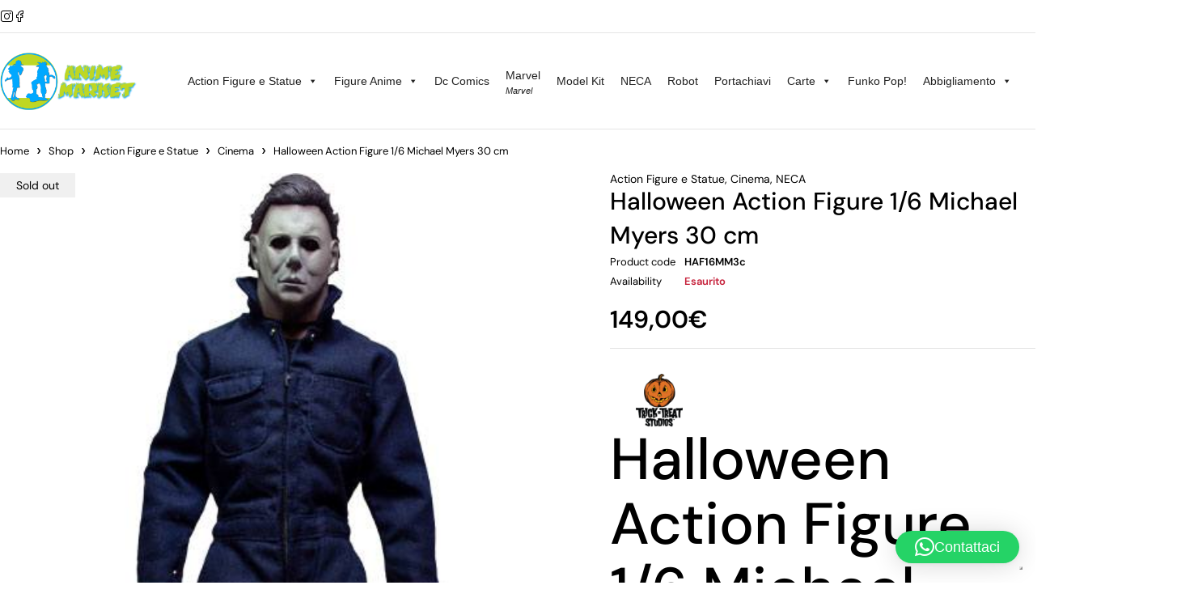

--- FILE ---
content_type: text/html; charset=UTF-8
request_url: https://anime-market.com/shop/halloween-action-figure-1-6-michael-myers-30-cm-preorder/
body_size: 28513
content:
<!DOCTYPE html>
<html lang="it-IT">
<head>
	<meta charset="UTF-8" />

	<meta name="viewport" content="width=device-width, initial-scale=1.0, maximum-scale=1" />

	<link rel="profile" href="//gmpg.org/xfn/11" />
				<script type="text/javascript" class="_iub_cs_skip">
				var _iub = _iub || {};
				_iub.csConfiguration = _iub.csConfiguration || {};
				_iub.csConfiguration.siteId = "2865493";
				_iub.csConfiguration.cookiePolicyId = "26790075";
			</script>
			<script class="_iub_cs_skip" src="https://cs.iubenda.com/sync/2865493.js"></script>
							<script>document.documentElement.className = document.documentElement.className + ' yes-js js_active js'</script>
			<meta name='robots' content='index, follow, max-image-preview:large, max-snippet:-1, max-video-preview:-1' />
<script async type="application/javascript" src="https://anime-market.com/wp-content/plugins/baqend/js/speed-kit-install.js"></script><script>window._wca = window._wca || [];</script>

	<!-- This site is optimized with the Yoast SEO plugin v26.7 - https://yoast.com/wordpress/plugins/seo/ -->
	<title>Halloween Action Figure 1/6 Michael Myers 30 cm | ANIME MARKET</title>
	<meta name="description" content="Halloween Action Figure 1/6 Michael Myers 30 cmAction figures Halloween Trick or Treat Studios e Compass International Pictures sono orgogliosi di presentare il film ufficiale di Halloween 1978 di Michael Myers 12? Figura d&#039;azione!Questa fantastica figura è in scala 1/6 e ha 16 punti di articolazione in modo che tu possa posare la tua figura come preferisci. La figura è inoltre dotata di mani intercambiabili, una per tenere il coltello incluso e una mano aperta per afferrare le vittime. La figura è completamente vestita con un costume accurato sullo schermo con una cerniera funzionante. E per completare il pacchetto, la figura viene fornita in una bellissima scatola da collezione con una vetrina ribaltabile.Questa è l&#039;ultima action figure di Michael Myers di Halloween 1978, quindi ordina ora!Scolpito da Justin Mabry e Alexander Ray" />
	<link rel="canonical" href="https://anime-market.com/shop/halloween-action-figure-1-6-michael-myers-30-cm-preorder/" />
	<meta property="og:locale" content="it_IT" />
	<meta property="og:type" content="article" />
	<meta property="og:title" content="Halloween Action Figure 1/6 Michael Myers 30 cm | ANIME MARKET" />
	<meta property="og:description" content="Halloween Action Figure 1/6 Michael Myers 30 cmAction figures Halloween Trick or Treat Studios e Compass International Pictures sono orgogliosi di presentare il film ufficiale di Halloween 1978 di Michael Myers 12? Figura d&#039;azione!Questa fantastica figura è in scala 1/6 e ha 16 punti di articolazione in modo che tu possa posare la tua figura come preferisci. La figura è inoltre dotata di mani intercambiabili, una per tenere il coltello incluso e una mano aperta per afferrare le vittime. La figura è completamente vestita con un costume accurato sullo schermo con una cerniera funzionante. E per completare il pacchetto, la figura viene fornita in una bellissima scatola da collezione con una vetrina ribaltabile.Questa è l&#039;ultima action figure di Michael Myers di Halloween 1978, quindi ordina ora!Scolpito da Justin Mabry e Alexander Ray" />
	<meta property="og:url" content="https://anime-market.com/shop/halloween-action-figure-1-6-michael-myers-30-cm-preorder/" />
	<meta property="og:site_name" content="ANIME MARKET" />
	<meta property="article:publisher" content="https://www.facebook.com/animemarketpalermo" />
	<meta property="article:modified_time" content="2024-03-04T18:52:48+00:00" />
	<meta property="og:image" content="https://anime-market.com/wp-content/uploads/2023/03/x_trt03618.jpg" />
	<meta property="og:image:width" content="436" />
	<meta property="og:image:height" content="639" />
	<meta property="og:image:type" content="image/jpeg" />
	<meta name="twitter:card" content="summary_large_image" />
	<meta name="twitter:label1" content="Tempo di lettura stimato" />
	<meta name="twitter:data1" content="2 minuti" />
	<script type="application/ld+json" class="yoast-schema-graph">{"@context":"https://schema.org","@graph":[{"@type":"WebPage","@id":"https://anime-market.com/shop/halloween-action-figure-1-6-michael-myers-30-cm-preorder/","url":"https://anime-market.com/shop/halloween-action-figure-1-6-michael-myers-30-cm-preorder/","name":"Halloween Action Figure 1/6 Michael Myers 30 cm | ANIME MARKET","isPartOf":{"@id":"https://anime-market.com/#website"},"primaryImageOfPage":{"@id":"https://anime-market.com/shop/halloween-action-figure-1-6-michael-myers-30-cm-preorder/#primaryimage"},"image":{"@id":"https://anime-market.com/shop/halloween-action-figure-1-6-michael-myers-30-cm-preorder/#primaryimage"},"thumbnailUrl":"https://anime-market.com/wp-content/uploads/2023/03/x_trt03618.jpg","datePublished":"2023-10-19T07:11:59+00:00","dateModified":"2024-03-04T18:52:48+00:00","description":"Halloween Action Figure 1/6 Michael Myers 30 cmAction figures Halloween Trick or Treat Studios e Compass International Pictures sono orgogliosi di presentare il film ufficiale di Halloween 1978 di Michael Myers 12? Figura d'azione!Questa fantastica figura è in scala 1/6 e ha 16 punti di articolazione in modo che tu possa posare la tua figura come preferisci. La figura è inoltre dotata di mani intercambiabili, una per tenere il coltello incluso e una mano aperta per afferrare le vittime. La figura è completamente vestita con un costume accurato sullo schermo con una cerniera funzionante. E per completare il pacchetto, la figura viene fornita in una bellissima scatola da collezione con una vetrina ribaltabile.Questa è l'ultima action figure di Michael Myers di Halloween 1978, quindi ordina ora!Scolpito da Justin Mabry e Alexander Ray","breadcrumb":{"@id":"https://anime-market.com/shop/halloween-action-figure-1-6-michael-myers-30-cm-preorder/#breadcrumb"},"inLanguage":"it-IT","potentialAction":[{"@type":"ReadAction","target":["https://anime-market.com/shop/halloween-action-figure-1-6-michael-myers-30-cm-preorder/"]}]},{"@type":"ImageObject","inLanguage":"it-IT","@id":"https://anime-market.com/shop/halloween-action-figure-1-6-michael-myers-30-cm-preorder/#primaryimage","url":"https://anime-market.com/wp-content/uploads/2023/03/x_trt03618.jpg","contentUrl":"https://anime-market.com/wp-content/uploads/2023/03/x_trt03618.jpg","width":436,"height":639},{"@type":"BreadcrumbList","@id":"https://anime-market.com/shop/halloween-action-figure-1-6-michael-myers-30-cm-preorder/#breadcrumb","itemListElement":[{"@type":"ListItem","position":1,"name":"Home","item":"https://anime-market.com/"},{"@type":"ListItem","position":2,"name":"Shop","item":"https://anime-market.com/shop/"},{"@type":"ListItem","position":3,"name":"Halloween Action Figure 1/6 Michael Myers 30 cm"}]},{"@type":"WebSite","@id":"https://anime-market.com/#website","url":"https://anime-market.com/","name":"ANIME MARKET","description":"Action figure Palermo e Games","publisher":{"@id":"https://anime-market.com/#organization"},"potentialAction":[{"@type":"SearchAction","target":{"@type":"EntryPoint","urlTemplate":"https://anime-market.com/?s={search_term_string}"},"query-input":{"@type":"PropertyValueSpecification","valueRequired":true,"valueName":"search_term_string"}}],"inLanguage":"it-IT"},{"@type":"Organization","@id":"https://anime-market.com/#organization","name":"Anime Market","url":"https://anime-market.com/","logo":{"@type":"ImageObject","inLanguage":"it-IT","@id":"https://anime-market.com/#/schema/logo/image/","url":"https://anime-market.com/wp-content/uploads/2022/07/logo-orizzontale-ANIME-MARKET-NEW-2.png","contentUrl":"https://anime-market.com/wp-content/uploads/2022/07/logo-orizzontale-ANIME-MARKET-NEW-2.png","width":600,"height":272,"caption":"Anime Market"},"image":{"@id":"https://anime-market.com/#/schema/logo/image/"},"sameAs":["https://www.facebook.com/animemarketpalermo","https://www.instagram.com/animemktpa/?hl=it"]}]}</script>
	<!-- / Yoast SEO plugin. -->


<link rel='dns-prefetch' href='//ecommerce.nexi.it' />
<link rel='dns-prefetch' href='//cdn.iubenda.com' />
<link rel='dns-prefetch' href='//stats.wp.com' />
<link rel='dns-prefetch' href='//capi-automation.s3.us-east-2.amazonaws.com' />
<link rel='dns-prefetch' href='//www.googletagmanager.com' />
<link rel='dns-prefetch' href='//fonts.googleapis.com' />
<link rel='dns-prefetch' href='//pagead2.googlesyndication.com' />
<link rel='preconnect' href='https://fonts.gstatic.com' crossorigin />
<link rel="alternate" type="application/rss+xml" title="ANIME MARKET &raquo; Feed" href="https://anime-market.com/feed/" />
<link rel="alternate" type="application/rss+xml" title="ANIME MARKET &raquo; Feed dei commenti" href="https://anime-market.com/comments/feed/" />
<link rel="alternate" title="oEmbed (JSON)" type="application/json+oembed" href="https://anime-market.com/wp-json/oembed/1.0/embed?url=https%3A%2F%2Fanime-market.com%2Fshop%2Fhalloween-action-figure-1-6-michael-myers-30-cm-preorder%2F" />
<link rel="alternate" title="oEmbed (XML)" type="text/xml+oembed" href="https://anime-market.com/wp-json/oembed/1.0/embed?url=https%3A%2F%2Fanime-market.com%2Fshop%2Fhalloween-action-figure-1-6-michael-myers-30-cm-preorder%2F&#038;format=xml" />
<style id='wp-img-auto-sizes-contain-inline-css' type='text/css'>
img:is([sizes=auto i],[sizes^="auto," i]){contain-intrinsic-size:3000px 1500px}
/*# sourceURL=wp-img-auto-sizes-contain-inline-css */
</style>
<style id='wp-emoji-styles-inline-css' type='text/css'>

	img.wp-smiley, img.emoji {
		display: inline !important;
		border: none !important;
		box-shadow: none !important;
		height: 1em !important;
		width: 1em !important;
		margin: 0 0.07em !important;
		vertical-align: -0.1em !important;
		background: none !important;
		padding: 0 !important;
	}
/*# sourceURL=wp-emoji-styles-inline-css */
</style>
<link rel='stylesheet' id='mediaelement-css' href='https://anime-market.com/wp-includes/js/mediaelement/mediaelementplayer-legacy.min.css?ver=4.2.17' type='text/css' media='all' />
<link rel='stylesheet' id='wp-mediaelement-css' href='https://anime-market.com/wp-includes/js/mediaelement/wp-mediaelement.min.css?ver=6.9' type='text/css' media='all' />
<style id='jetpack-sharing-buttons-style-inline-css' type='text/css'>
.jetpack-sharing-buttons__services-list{display:flex;flex-direction:row;flex-wrap:wrap;gap:0;list-style-type:none;margin:5px;padding:0}.jetpack-sharing-buttons__services-list.has-small-icon-size{font-size:12px}.jetpack-sharing-buttons__services-list.has-normal-icon-size{font-size:16px}.jetpack-sharing-buttons__services-list.has-large-icon-size{font-size:24px}.jetpack-sharing-buttons__services-list.has-huge-icon-size{font-size:36px}@media print{.jetpack-sharing-buttons__services-list{display:none!important}}.editor-styles-wrapper .wp-block-jetpack-sharing-buttons{gap:0;padding-inline-start:0}ul.jetpack-sharing-buttons__services-list.has-background{padding:1.25em 2.375em}
/*# sourceURL=https://anime-market.com/wp-content/plugins/jetpack/_inc/blocks/sharing-buttons/view.css */
</style>
<link rel='stylesheet' id='jquery-selectBox-css' href='https://anime-market.com/wp-content/plugins/yith-woocommerce-wishlist/assets/css/jquery.selectBox.css?ver=1.2.0' type='text/css' media='all' />
<link rel='stylesheet' id='woocommerce_prettyPhoto_css-css' href='//anime-market.com/wp-content/plugins/woocommerce/assets/css/prettyPhoto.css?ver=3.1.6' type='text/css' media='all' />
<link rel='stylesheet' id='yith-wcwl-main-css' href='https://anime-market.com/wp-content/plugins/yith-woocommerce-wishlist/assets/css/style.css?ver=4.11.0' type='text/css' media='all' />
<style id='yith-wcwl-main-inline-css' type='text/css'>
 :root { --rounded-corners-radius: 16px; --add-to-cart-rounded-corners-radius: 16px; --feedback-duration: 3s } 
 :root { --rounded-corners-radius: 16px; --add-to-cart-rounded-corners-radius: 16px; --feedback-duration: 3s } 
/*# sourceURL=yith-wcwl-main-inline-css */
</style>
<link rel='stylesheet' id='ts-style-css' href='https://anime-market.com/wp-content/plugins/themesky/css/themesky.css?ver=1.0.1' type='text/css' media='all' />
<link rel='stylesheet' id='swiper-css' href='https://anime-market.com/wp-content/plugins/themesky/css/swiper-bundle.min.css?ver=1.0.1' type='text/css' media='all' />
<link rel='stylesheet' id='user-registration-general-css' href='https://anime-market.com/wp-content/plugins/user-registration/assets/css/user-registration.css?ver=5.0.3' type='text/css' media='all' />
<link rel='stylesheet' id='photoswipe-css' href='https://anime-market.com/wp-content/plugins/woocommerce/assets/css/photoswipe/photoswipe.min.css?ver=10.4.3' type='text/css' media='all' />
<link rel='stylesheet' id='photoswipe-default-skin-css' href='https://anime-market.com/wp-content/plugins/woocommerce/assets/css/photoswipe/default-skin/default-skin.min.css?ver=10.4.3' type='text/css' media='all' />
<link rel='stylesheet' id='woocommerce-layout-css' href='https://anime-market.com/wp-content/plugins/woocommerce/assets/css/woocommerce-layout.css?ver=10.4.3' type='text/css' media='all' />
<style id='woocommerce-layout-inline-css' type='text/css'>

	.infinite-scroll .woocommerce-pagination {
		display: none;
	}
/*# sourceURL=woocommerce-layout-inline-css */
</style>
<link rel='stylesheet' id='woocommerce-smallscreen-css' href='https://anime-market.com/wp-content/plugins/woocommerce/assets/css/woocommerce-smallscreen.css?ver=10.4.3' type='text/css' media='only screen and (max-width: 768px)' />
<link rel='stylesheet' id='woocommerce-general-css' href='https://anime-market.com/wp-content/plugins/woocommerce/assets/css/woocommerce.css?ver=10.4.3' type='text/css' media='all' />
<style id='woocommerce-inline-inline-css' type='text/css'>
.woocommerce form .form-row .required { visibility: visible; }
/*# sourceURL=woocommerce-inline-inline-css */
</style>
<link rel='stylesheet' id='xpay-checkout-css' href='https://anime-market.com/wp-content/plugins/cartasi-x-pay/assets/css/xpay.css?ver=8.2.0' type='text/css' media='all' />
<link rel='stylesheet' id='megamenu-css' href='https://anime-market.com/wp-content/uploads/maxmegamenu/style.css?ver=a0aca6' type='text/css' media='all' />
<link rel='stylesheet' id='dashicons-css' href='https://anime-market.com/wp-includes/css/dashicons.min.css?ver=6.9' type='text/css' media='all' />
<style id='dashicons-inline-css' type='text/css'>
[data-font="Dashicons"]:before {font-family: 'Dashicons' !important;content: attr(data-icon) !important;speak: none !important;font-weight: normal !important;font-variant: normal !important;text-transform: none !important;line-height: 1 !important;font-style: normal !important;-webkit-font-smoothing: antialiased !important;-moz-osx-font-smoothing: grayscale !important;}
/*# sourceURL=dashicons-inline-css */
</style>
<link rel='stylesheet' id='gateway-css' href='https://anime-market.com/wp-content/plugins/woocommerce-paypal-payments/modules/ppcp-button/assets/css/gateway.css?ver=3.3.2' type='text/css' media='all' />
<link rel='stylesheet' id='select2-css' href='https://anime-market.com/wp-content/plugins/woocommerce/assets/css/select2.css?ver=10.4.3' type='text/css' media='all' />
<link rel='stylesheet' id='yith-wcdp-css' href='https://anime-market.com/wp-content/plugins/yith-woocommerce-deposits-and-down-payments-premium/assets/css/yith-wcdp.css?ver=1.3.5' type='text/css' media='all' />
<link rel="preload" as="style" href="https://fonts.googleapis.com/css?family=DM%20Sans:400,600,700,300,500&#038;display=swap&#038;ver=1767612805" /><link rel="stylesheet" href="https://fonts.googleapis.com/css?family=DM%20Sans:400,600,700,300,500&#038;display=swap&#038;ver=1767612805" media="print" onload="this.media='all'"><noscript><link rel="stylesheet" href="https://fonts.googleapis.com/css?family=DM%20Sans:400,600,700,300,500&#038;display=swap&#038;ver=1767612805" /></noscript><link rel='stylesheet' id='font-awesome-5-css' href='https://anime-market.com/wp-content/themes/loobek/css/fontawesome.min.css?ver=1.5.1' type='text/css' media='all' />
<link rel='stylesheet' id='font-icomoon-icon-css' href='https://anime-market.com/wp-content/themes/loobek/css/icomoon-icons.css?ver=1.5.1' type='text/css' media='all' />
<link rel='stylesheet' id='loobek-reset-css' href='https://anime-market.com/wp-content/themes/loobek/css/reset.css?ver=1.5.1' type='text/css' media='all' />
<link rel='stylesheet' id='loobek-style-css' href='https://anime-market.com/wp-content/themes/loobek/style.css?ver=1.5.1' type='text/css' media='all' />
<link rel='stylesheet' id='loobek-responsive-css' href='https://anime-market.com/wp-content/themes/loobek/css/responsive.css?ver=1.5.1' type='text/css' media='all' />
<link rel='stylesheet' id='loobek-dynamic-css-css' href='https://anime-market.com/wp-content/uploads/loobek.css?ver=1767612805' type='text/css' media='all' />
<script type="text/template" id="tmpl-variation-template">
	<div class="woocommerce-variation-description">{{{ data.variation.variation_description }}}</div>
	<div class="woocommerce-variation-price">{{{ data.variation.price_html }}}</div>
	<div class="woocommerce-variation-availability">{{{ data.variation.availability_html }}}</div>
</script>
<script type="text/template" id="tmpl-unavailable-variation-template">
	<p role="alert">Questo prodotto non è disponibile. Scegli un&#039;altra combinazione.</p>
</script>
<script type="text/javascript">
            window._nslDOMReady = (function () {
                const executedCallbacks = new Set();
            
                return function (callback) {
                    /**
                    * Third parties might dispatch DOMContentLoaded events, so we need to ensure that we only run our callback once!
                    */
                    if (executedCallbacks.has(callback)) return;
            
                    const wrappedCallback = function () {
                        if (executedCallbacks.has(callback)) return;
                        executedCallbacks.add(callback);
                        callback();
                    };
            
                    if (document.readyState === "complete" || document.readyState === "interactive") {
                        wrappedCallback();
                    } else {
                        document.addEventListener("DOMContentLoaded", wrappedCallback);
                    }
                };
            })();
        </script><script type="text/javascript" src="https://ecommerce.nexi.it/ecomm/XPayBuild/js?alias=payment_3478188&amp;ver=6.9" id="xpay_build_lib-js"></script>

<script  type="text/javascript" class=" _iub_cs_skip" type="text/javascript" id="iubenda-head-inline-scripts-0">
/* <![CDATA[ */
            var _iub = _iub || [];
            _iub.csConfiguration ={"floatingPreferencesButtonDisplay":"bottom-right","lang":"it","siteId":"2865493","cookiePolicyId":"26790075","whitelabel":false,"invalidateConsentWithoutLog":true,"banner":{"closeButtonDisplay":false,"listPurposes":true,"explicitWithdrawal":true,"rejectButtonDisplay":true,"acceptButtonDisplay":true,"customizeButtonDisplay":true,"position":"float-top-center","style":"dark"},"consentOnContinuedBrowsing":false,"perPurposeConsent":true}; 
//# sourceURL=iubenda-head-inline-scripts-0
/* ]]> */
</script>
<script  type="text/javascript" charset="UTF-8" async="" class=" _iub_cs_skip" type="text/javascript" src="//cdn.iubenda.com/cs/iubenda_cs.js?ver=3.12.5" id="iubenda-head-scripts-0-js"></script>
<script type="text/javascript" src="https://anime-market.com/wp-includes/js/jquery/jquery.min.js?ver=3.7.1" id="jquery-core-js"></script>
<script type="text/javascript" src="https://anime-market.com/wp-includes/js/jquery/jquery-migrate.min.js?ver=3.4.1" id="jquery-migrate-js"></script>
<script type="text/javascript" src="https://anime-market.com/wp-content/plugins/woocommerce/assets/js/jquery-blockui/jquery.blockUI.min.js?ver=2.7.0-wc.10.4.3" id="wc-jquery-blockui-js" data-wp-strategy="defer"></script>
<script type="text/javascript" id="wc-add-to-cart-js-extra">
/* <![CDATA[ */
var wc_add_to_cart_params = {"ajax_url":"/wp-admin/admin-ajax.php","wc_ajax_url":"/?wc-ajax=%%endpoint%%","i18n_view_cart":"Visualizza carrello","cart_url":"https://anime-market.com/carrello/","is_cart":"","cart_redirect_after_add":"no"};
//# sourceURL=wc-add-to-cart-js-extra
/* ]]> */
</script>
<script type="text/javascript" src="https://anime-market.com/wp-content/plugins/woocommerce/assets/js/frontend/add-to-cart.min.js?ver=10.4.3" id="wc-add-to-cart-js" defer="defer" data-wp-strategy="defer"></script>
<script type="text/javascript" src="https://anime-market.com/wp-content/plugins/woocommerce/assets/js/flexslider/jquery.flexslider.min.js?ver=2.7.2-wc.10.4.3" id="wc-flexslider-js" defer="defer" data-wp-strategy="defer"></script>
<script type="text/javascript" src="https://anime-market.com/wp-content/plugins/woocommerce/assets/js/photoswipe/photoswipe.min.js?ver=4.1.1-wc.10.4.3" id="wc-photoswipe-js" defer="defer" data-wp-strategy="defer"></script>
<script type="text/javascript" src="https://anime-market.com/wp-content/plugins/woocommerce/assets/js/photoswipe/photoswipe-ui-default.min.js?ver=4.1.1-wc.10.4.3" id="wc-photoswipe-ui-default-js" defer="defer" data-wp-strategy="defer"></script>
<script type="text/javascript" id="wc-single-product-js-extra">
/* <![CDATA[ */
var wc_single_product_params = {"i18n_required_rating_text":"Seleziona una valutazione","i18n_rating_options":["1 stella su 5","2 stelle su 5","3 stelle su 5","4 stelle su 5","5 stelle su 5"],"i18n_product_gallery_trigger_text":"Visualizza la galleria di immagini a schermo intero","review_rating_required":"yes","flexslider":{"rtl":false,"animation":"slide","smoothHeight":true,"directionNav":false,"controlNav":"thumbnails","slideshow":false,"animationSpeed":500,"animationLoop":false,"allowOneSlide":false},"zoom_enabled":"","zoom_options":[],"photoswipe_enabled":"1","photoswipe_options":{"shareEl":false,"closeOnScroll":false,"history":false,"hideAnimationDuration":0,"showAnimationDuration":0},"flexslider_enabled":"1"};
//# sourceURL=wc-single-product-js-extra
/* ]]> */
</script>
<script type="text/javascript" src="https://anime-market.com/wp-content/plugins/woocommerce/assets/js/frontend/single-product.min.js?ver=10.4.3" id="wc-single-product-js" defer="defer" data-wp-strategy="defer"></script>
<script type="text/javascript" src="https://anime-market.com/wp-content/plugins/woocommerce/assets/js/js-cookie/js.cookie.min.js?ver=2.1.4-wc.10.4.3" id="wc-js-cookie-js" defer="defer" data-wp-strategy="defer"></script>
<script type="text/javascript" id="woocommerce-js-extra">
/* <![CDATA[ */
var woocommerce_params = {"ajax_url":"/wp-admin/admin-ajax.php","wc_ajax_url":"/?wc-ajax=%%endpoint%%","i18n_password_show":"Mostra password","i18n_password_hide":"Nascondi password"};
//# sourceURL=woocommerce-js-extra
/* ]]> */
</script>
<script type="text/javascript" src="https://anime-market.com/wp-content/plugins/woocommerce/assets/js/frontend/woocommerce.min.js?ver=10.4.3" id="woocommerce-js" defer="defer" data-wp-strategy="defer"></script>
<script type="text/javascript" src="https://anime-market.com/wp-content/plugins/cartasi-x-pay/assets/js/xpay.js?ver=8.2.0" id="xpay-checkout-js"></script>
<script type="text/javascript" src="https://stats.wp.com/s-202604.js" id="woocommerce-analytics-js" defer="defer" data-wp-strategy="defer"></script>
<script type="text/javascript" src="https://anime-market.com/wp-includes/js/underscore.min.js?ver=1.13.7" id="underscore-js"></script>
<script type="text/javascript" id="wp-util-js-extra">
/* <![CDATA[ */
var _wpUtilSettings = {"ajax":{"url":"/wp-admin/admin-ajax.php"}};
//# sourceURL=wp-util-js-extra
/* ]]> */
</script>
<script type="text/javascript" src="https://anime-market.com/wp-includes/js/wp-util.min.js?ver=6.9" id="wp-util-js"></script>
<script type="text/javascript" id="wc-country-select-js-extra">
/* <![CDATA[ */
var wc_country_select_params = {"countries":"{\"IT\":{\"AG\":\"Agrigento\",\"AL\":\"Alessandria\",\"AN\":\"Ancona\",\"AO\":\"Aosta\",\"AR\":\"Arezzo\",\"AP\":\"Ascoli Piceno\",\"AT\":\"Asti\",\"AV\":\"Avellino\",\"BA\":\"Bari\",\"BT\":\"Barletta-Andria-Trani\",\"BL\":\"Belluno\",\"BN\":\"Benevento\",\"BG\":\"Bergamo\",\"BI\":\"Biella\",\"BO\":\"Bologna\",\"BZ\":\"Bolzano\",\"BS\":\"Brescia\",\"BR\":\"Brindisi\",\"CA\":\"Cagliari\",\"CL\":\"Caltanissetta\",\"CB\":\"Campobasso\",\"CE\":\"Caserta\",\"CT\":\"Catania\",\"CZ\":\"Catanzaro\",\"CH\":\"Chieti\",\"CO\":\"Como\",\"CS\":\"Cosenza\",\"CR\":\"Cremona\",\"KR\":\"Crotone\",\"CN\":\"Cuneo\",\"EN\":\"Enna\",\"FM\":\"Fermo\",\"FE\":\"Ferrara\",\"FI\":\"Firenze\",\"FG\":\"Foggia\",\"FC\":\"Forl\\u00ec-Cesena\",\"FR\":\"Frosinone\",\"GE\":\"Genova\",\"GO\":\"Gorizia\",\"GR\":\"Grosseto\",\"IM\":\"Imperia\",\"IS\":\"Isernia\",\"SP\":\"La Spezia\",\"AQ\":\"L'Aquila\",\"LT\":\"Latina\",\"LE\":\"Lecce\",\"LC\":\"Lecco\",\"LI\":\"Livorno\",\"LO\":\"Lodi\",\"LU\":\"Lucca\",\"MC\":\"Macerata\",\"MN\":\"Mantova\",\"MS\":\"Massa-Carrara\",\"MT\":\"Matera\",\"ME\":\"Messina\",\"MI\":\"Milano\",\"MO\":\"Modena\",\"MB\":\"Monza e della Brianza\",\"NA\":\"Napoli\",\"NO\":\"Novara\",\"NU\":\"Nuoro\",\"OR\":\"Oristano\",\"PD\":\"Padova\",\"PA\":\"Palermo\",\"PR\":\"Parma\",\"PV\":\"Pavia\",\"PG\":\"Perugia\",\"PU\":\"Pesaro e Urbino\",\"PE\":\"Pescara\",\"PC\":\"Piacenza\",\"PI\":\"Pisa\",\"PT\":\"Pistoia\",\"PN\":\"Pordenone\",\"PZ\":\"Potenza\",\"PO\":\"Prato\",\"RG\":\"Ragusa\",\"RA\":\"Ravenna\",\"RC\":\"Reggio Calabria\",\"RE\":\"Reggio Emilia\",\"RI\":\"Rieti\",\"RN\":\"Rimini\",\"RM\":\"Roma\",\"RO\":\"Rovigo\",\"SA\":\"Salerno\",\"SS\":\"Sassari\",\"SV\":\"Savona\",\"SI\":\"Siena\",\"SR\":\"Siracusa\",\"SO\":\"Sondrio\",\"SU\":\"Sud Sardegna\",\"TA\":\"Taranto\",\"TE\":\"Teramo\",\"TR\":\"Terni\",\"TO\":\"Torino\",\"TP\":\"Trapani\",\"TN\":\"Trento\",\"TV\":\"Treviso\",\"TS\":\"Trieste\",\"UD\":\"Udine\",\"VA\":\"Varese\",\"VE\":\"Venezia\",\"VB\":\"Verbano-Cusio-Ossola\",\"VC\":\"Vercelli\",\"VR\":\"Verona\",\"VV\":\"Vibo Valentia\",\"VI\":\"Vicenza\",\"VT\":\"Viterbo\"}}","i18n_select_state_text":"Seleziona un'opzione\u2026","i18n_no_matches":"Nessun riscontro trovato","i18n_ajax_error":"Caricamento fallito","i18n_input_too_short_1":"Inserisci 1 o pi\u00f9 caratteri","i18n_input_too_short_n":"Inserisci %qty% o pi\u00f9 caratteri","i18n_input_too_long_1":"Elimina 1 carattere","i18n_input_too_long_n":"Elimina %qty% caratteri","i18n_selection_too_long_1":"Puoi selezionare solo 1 articolo","i18n_selection_too_long_n":"Puoi selezionare solo %qty% articoli","i18n_load_more":"Caricamento altri risultati\u2026","i18n_searching":"Sto cercando\u2026"};
//# sourceURL=wc-country-select-js-extra
/* ]]> */
</script>
<script type="text/javascript" src="https://anime-market.com/wp-content/plugins/woocommerce/assets/js/frontend/country-select.min.js?ver=10.4.3" id="wc-country-select-js" data-wp-strategy="defer"></script>

<!-- Snippet del tag Google (gtag.js) aggiunto da Site Kit -->
<!-- Snippet Google Analytics aggiunto da Site Kit -->
<script type="text/javascript" src="https://www.googletagmanager.com/gtag/js?id=GT-NFR64HV" id="google_gtagjs-js" async></script>
<script type="text/javascript" id="google_gtagjs-js-after">
/* <![CDATA[ */
window.dataLayer = window.dataLayer || [];function gtag(){dataLayer.push(arguments);}
gtag("set","linker",{"domains":["anime-market.com"]});
gtag("js", new Date());
gtag("set", "developer_id.dZTNiMT", true);
gtag("config", "GT-NFR64HV");
//# sourceURL=google_gtagjs-js-after
/* ]]> */
</script>
<script type="text/javascript" id="wc-cart-fragments-js-extra">
/* <![CDATA[ */
var wc_cart_fragments_params = {"ajax_url":"/wp-admin/admin-ajax.php","wc_ajax_url":"/?wc-ajax=%%endpoint%%","cart_hash_key":"wc_cart_hash_4bd0859e45158bd5f2728571656b8df9","fragment_name":"wc_fragments_4bd0859e45158bd5f2728571656b8df9","request_timeout":"5000"};
//# sourceURL=wc-cart-fragments-js-extra
/* ]]> */
</script>
<script type="text/javascript" src="https://anime-market.com/wp-content/plugins/woocommerce/assets/js/frontend/cart-fragments.min.js?ver=10.4.3" id="wc-cart-fragments-js" defer="defer" data-wp-strategy="defer"></script>
<link rel="https://api.w.org/" href="https://anime-market.com/wp-json/" /><link rel="alternate" title="JSON" type="application/json" href="https://anime-market.com/wp-json/wp/v2/product/41052" /><link rel="EditURI" type="application/rsd+xml" title="RSD" href="https://anime-market.com/xmlrpc.php?rsd" />
<meta name="generator" content="WordPress 6.9" />
<meta name="generator" content="WooCommerce 10.4.3" />
<link rel='shortlink' href='https://anime-market.com/?p=41052' />
<meta name="generator" content="Redux 4.5.10" /><meta name="generator" content="Site Kit by Google 1.170.0" />	<style>img#wpstats{display:none}</style>
		<script src="https://anime-market.com/wp-content/plugins/cartasi-x-pay/assets/js/pagodil-sticker.min.js?v=8.2.0"></script><style>.pagodil-sticker-container { display: inline-block; margin-bottom: 60px; } </style><!-- Google site verification - Google for WooCommerce -->
<meta name="google-site-verification" content="JpZW2gJv0PAIH7Ak4TOFo5mK_1EPS_4JJXPIi3untNI" />
	<noscript><style>.woocommerce-product-gallery{ opacity: 1 !important; }</style></noscript>
	
<!-- Meta tag Google AdSense aggiunti da Site Kit -->
<meta name="google-adsense-platform-account" content="ca-host-pub-2644536267352236">
<meta name="google-adsense-platform-domain" content="sitekit.withgoogle.com">
<!-- Fine dei meta tag Google AdSense aggiunti da Site Kit -->
<meta name="generator" content="Elementor 3.34.1; features: additional_custom_breakpoints; settings: css_print_method-external, google_font-enabled, font_display-auto">

<!-- BEGIN recaptcha, injected by plugin wp-recaptcha-integration  -->

<!-- END recaptcha -->
			<script  type="text/javascript">
				!function(f,b,e,v,n,t,s){if(f.fbq)return;n=f.fbq=function(){n.callMethod?
					n.callMethod.apply(n,arguments):n.queue.push(arguments)};if(!f._fbq)f._fbq=n;
					n.push=n;n.loaded=!0;n.version='2.0';n.queue=[];t=b.createElement(e);t.async=!0;
					t.src=v;s=b.getElementsByTagName(e)[0];s.parentNode.insertBefore(t,s)}(window,
					document,'script','https://connect.facebook.net/en_US/fbevents.js');
			</script>
			<!-- WooCommerce Facebook Integration Begin -->
			<script  type="text/javascript">

				fbq('init', '482002275781029', {}, {
    "agent": "woocommerce_0-10.4.3-3.5.15"
});

				document.addEventListener( 'DOMContentLoaded', function() {
					// Insert placeholder for events injected when a product is added to the cart through AJAX.
					document.body.insertAdjacentHTML( 'beforeend', '<div class=\"wc-facebook-pixel-event-placeholder\"></div>' );
				}, false );

			</script>
			<!-- WooCommerce Facebook Integration End -->
						<style>
				.e-con.e-parent:nth-of-type(n+4):not(.e-lazyloaded):not(.e-no-lazyload),
				.e-con.e-parent:nth-of-type(n+4):not(.e-lazyloaded):not(.e-no-lazyload) * {
					background-image: none !important;
				}
				@media screen and (max-height: 1024px) {
					.e-con.e-parent:nth-of-type(n+3):not(.e-lazyloaded):not(.e-no-lazyload),
					.e-con.e-parent:nth-of-type(n+3):not(.e-lazyloaded):not(.e-no-lazyload) * {
						background-image: none !important;
					}
				}
				@media screen and (max-height: 640px) {
					.e-con.e-parent:nth-of-type(n+2):not(.e-lazyloaded):not(.e-no-lazyload),
					.e-con.e-parent:nth-of-type(n+2):not(.e-lazyloaded):not(.e-no-lazyload) * {
						background-image: none !important;
					}
				}
			</style>
			
<!-- Snippet Google AdSense aggiunto da Site Kit -->
<script type="text/javascript" async="async" src="https://pagead2.googlesyndication.com/pagead/js/adsbygoogle.js?client=ca-pub-6178749491676187&amp;host=ca-host-pub-2644536267352236" crossorigin="anonymous"></script>

<!-- Termina lo snippet Google AdSense aggiunto da Site Kit -->
<link rel="icon" href="https://anime-market.com/wp-content/uploads/2021/03/cropped-LOGO-anime-market-new-NO-SCRITTA-32x32.jpg" sizes="32x32" />
<link rel="icon" href="https://anime-market.com/wp-content/uploads/2021/03/cropped-LOGO-anime-market-new-NO-SCRITTA-192x192.jpg" sizes="192x192" />
<link rel="apple-touch-icon" href="https://anime-market.com/wp-content/uploads/2021/03/cropped-LOGO-anime-market-new-NO-SCRITTA-180x180.jpg" />
<meta name="msapplication-TileImage" content="https://anime-market.com/wp-content/uploads/2021/03/cropped-LOGO-anime-market-new-NO-SCRITTA-270x270.jpg" />
		<style type="text/css" id="wp-custom-css">
			#qlwapp.qlwapp-rounded.qlwapp-button .qlwapp-toggle {
    
	   margin-bottom: 60px;

}

#to-top {
	margin: 20px 15px 120px 20px;
}

/*centramento pulsanti home 
.meta-wrapper  {
text-align:center !important;
		
		
}
*/ 		</style>
		<style id="kirki-inline-styles"></style><style type="text/css">/** Mega Menu CSS: fs **/</style>

		<!-- Global site tag (gtag.js) - Google Ads: AW-17367325770 - Google for WooCommerce -->
		<script async src="https://www.googletagmanager.com/gtag/js?id=AW-17367325770"></script>
		<script>
			window.dataLayer = window.dataLayer || [];
			function gtag() { dataLayer.push(arguments); }
			gtag( 'consent', 'default', {
				analytics_storage: 'denied',
				ad_storage: 'denied',
				ad_user_data: 'denied',
				ad_personalization: 'denied',
				region: ['AT', 'BE', 'BG', 'HR', 'CY', 'CZ', 'DK', 'EE', 'FI', 'FR', 'DE', 'GR', 'HU', 'IS', 'IE', 'IT', 'LV', 'LI', 'LT', 'LU', 'MT', 'NL', 'NO', 'PL', 'PT', 'RO', 'SK', 'SI', 'ES', 'SE', 'GB', 'CH'],
				wait_for_update: 500,
			} );
			gtag('js', new Date());
			gtag('set', 'developer_id.dOGY3NW', true);
			gtag("config", "AW-17367325770", { "groups": "GLA", "send_page_view": false });		</script>

		</head>
<body data-rsssl=1 class="wp-singular product-template-default single single-product postid-41052 wp-custom-logo wp-theme-loobek theme-loobek user-registration-page ur-settings-sidebar-show woocommerce woocommerce-page woocommerce-no-js mega-menu-primary layout-fullwidth wide header-v3 header-number-style-v1 header-mobile-v1 hidden-compare product-label-rectangle label-align-horizontal product-hover-style-v3 product-mobile-style-v1 ts_desktop elementor-default elementor-kit-31389">
<script type="text/javascript">
/* <![CDATA[ */
gtag("event", "page_view", {send_to: "GLA"});
/* ]]> */
</script>
<div id="page" class="hfeed site">

			
		<!-- Page Slider -->
				
				
		
<header class="ts-header header-sticky menu-middle ">
	<div class="overlay"></div>
	<div class="header-template">
			
		<div class="header-top">
			<div class="container">
				
								<div class="header-left">
					
										<div class="header-social-icon"><div class="social-icons style-icon">
	<ul class="list-icons">
		
				<li class="instagram">
			<a href="https://www.instagram.com/animemktpa/?hl=it" target="_blank"><span>Instagram</span><i class="icomoon-instagram"></i></a>
		</li>
				
				
				
				
				
				<li class="facebook">
			<a href="https://www.facebook.com/animemarketpalermo" target="_blank"><span>Facebook</span><i class="icomoon-facebook"></i></a>
		</li>
				
				
			</ul>
</div></div>
										
										
				</div>
								
				<div class="header-right">
					
										
										
										
				</div>
				
			</div>
		</div>
		
		<div class="header-middle">
			<div class="container">
				
								<div class="header-left visible-phone">
				
										<div class="ts-mobile-icon-toggle">
						<span class="icon"></span>
					</div>
										
										<div class="search-button"><span class="icon"></span></div>
										
				</div>
								
				<div class="logo-wrapper">		<div class="logo">
			<a href="https://anime-market.com/">
							<img src="https://anime-market.com/wp-content/uploads/2022/07/logo-orizzontale-ANIME-MARKET-NEW-2.png" alt="Anime Market Palermo" title="Anime Market Palermo" class="normal-logo" />
						
							<img src="https://anime-market.com/wp-content/uploads/2022/07/logo-orizzontale-ANIME-MARKET-NEW-2.png" alt="Anime Market Palermo" title="Anime Market Palermo" class="mobile-logo" />
						
							<img src="https://anime-market.com/wp-content/uploads/2022/07/logo-orizzontale-ANIME-MARKET-NEW-2.png" alt="Anime Market Palermo" title="Anime Market Palermo" class="sticky-logo" />
						
						
						</a>
		</div>
		</div>

				<div class="menu-wrapper hidden-phone">
					<div class="ts-menu">
						<div id="mega-menu-wrap-primary" class="mega-menu-wrap"><div class="mega-menu-toggle"><div class="mega-toggle-blocks-left"></div><div class="mega-toggle-blocks-center"></div><div class="mega-toggle-blocks-right"><div class='mega-toggle-block mega-menu-toggle-animated-block mega-toggle-block-0' id='mega-toggle-block-0'><button aria-label="Toggle Menu" class="mega-toggle-animated mega-toggle-animated-slider" type="button" aria-expanded="false">
                  <span class="mega-toggle-animated-box">
                    <span class="mega-toggle-animated-inner"></span>
                  </span>
                </button></div></div></div><ul id="mega-menu-primary" class="mega-menu max-mega-menu mega-menu-horizontal mega-no-js" data-event="hover_intent" data-effect="fade_up" data-effect-speed="200" data-effect-mobile="disabled" data-effect-speed-mobile="0" data-mobile-force-width="false" data-second-click="go" data-document-click="collapse" data-vertical-behaviour="standard" data-breakpoint="768" data-unbind="true" data-mobile-state="collapse_all" data-mobile-direction="vertical" data-hover-intent-timeout="300" data-hover-intent-interval="100"><li class="mega-menu-item mega-menu-item-type-taxonomy mega-menu-item-object-product_cat mega-current-product-ancestor mega-current-menu-parent mega-current-product-parent mega-menu-item-has-children mega-menu-megamenu mega-menu-grid mega-align-bottom-left mega-menu-grid mega-menu-item-85937" id="mega-menu-item-85937"><a class="mega-menu-link" href="https://anime-market.com/categoria-prodotto/actionfigure/" aria-expanded="false" tabindex="0">Action Figure e Statue<span class="mega-indicator" aria-hidden="true"></span></a>
<ul class="mega-sub-menu" role='presentation'>
<li class="mega-menu-row" id="mega-menu-85937-0">
	<ul class="mega-sub-menu" style='--columns:12' role='presentation'>
<li class="mega-menu-column mega-menu-columns-3-of-12" style="--columns:12; --span:3" id="mega-menu-85937-0-0">
		<ul class="mega-sub-menu">
<li class="mega-menu-item mega-menu-item-type-custom mega-menu-item-object-custom mega-menu-item-85941" id="mega-menu-item-85941"><a class="mega-menu-link" href="https://anime-market.com/tag-prodotto/disponibile/">Disponibili</a></li>		</ul>
</li><li class="mega-menu-column mega-menu-columns-3-of-12" style="--columns:12; --span:3" id="mega-menu-85937-0-1">
		<ul class="mega-sub-menu">
<li class="mega-menu-item mega-menu-item-type-custom mega-menu-item-object-custom mega-menu-item-85942" id="mega-menu-item-85942"><a class="mega-menu-link" href="https://anime-market.com/tag-prodotto/preordine/">In Preordine</a></li>		</ul>
</li>	</ul>
</li></ul>
</li><li class="mega-menu-item mega-menu-item-type-custom mega-menu-item-object-custom mega-menu-item-has-children mega-menu-megamenu mega-align-bottom-left mega-menu-megamenu mega-menu-item-35759" id="mega-menu-item-35759"><a class="mega-menu-link" href="#" aria-expanded="false" tabindex="0">Figure Anime<span class="mega-indicator" aria-hidden="true"></span></a>
<ul class="mega-sub-menu">
<li class="mega-menu-item mega-menu-item-type-taxonomy mega-menu-item-object-product_cat mega-menu-column-standard mega-menu-columns-1-of-4 mega-menu-item-14218" style="--columns:4; --span:1" id="mega-menu-item-14218"><a class="mega-menu-link" href="https://anime-market.com/categoria-prodotto/actionfigure/attack-on-titan/">Attack on Titan</a></li><li class="mega-menu-item mega-menu-item-type-taxonomy mega-menu-item-object-product_cat mega-menu-column-standard mega-menu-columns-1-of-4 mega-menu-item-8817" style="--columns:4; --span:1" id="mega-menu-item-8817"><a class="mega-menu-link" href="https://anime-market.com/categoria-prodotto/actionfigure/bleach/">Bleach</a></li><li class="mega-menu-item mega-menu-item-type-taxonomy mega-menu-item-object-product_cat mega-menu-column-standard mega-menu-columns-1-of-4 mega-menu-item-57185" style="--columns:4; --span:1" id="mega-menu-item-57185"><a class="mega-menu-link" href="https://anime-market.com/categoria-prodotto/actionfigure/chainsaw-man/">Chainsaw Man</a></li><li class="mega-menu-item mega-menu-item-type-taxonomy mega-menu-item-object-product_cat mega-menu-column-standard mega-menu-columns-1-of-4 mega-menu-item-13836" style="--columns:4; --span:1" id="mega-menu-item-13836"><a class="mega-menu-link" href="https://anime-market.com/categoria-prodotto/actionfigure/demon-slayer/">Demon Slayer</a></li><li class="mega-menu-item mega-menu-item-type-taxonomy mega-menu-item-object-product_cat mega-menu-column-standard mega-menu-columns-1-of-4 mega-menu-clear mega-menu-item-8811" style="--columns:4; --span:1" id="mega-menu-item-8811"><a class="mega-menu-link" href="https://anime-market.com/categoria-prodotto/actionfigure/dragonball/">Dragonball</a></li><li class="mega-menu-item mega-menu-item-type-taxonomy mega-menu-item-object-product_cat mega-menu-column-standard mega-menu-columns-1-of-4 mega-menu-item-31442" style="--columns:4; --span:1" id="mega-menu-item-31442"><a class="mega-menu-link" href="https://anime-market.com/categoria-prodotto/actionfigure/hatsune-miku/">Hatsune Miku</a></li><li class="mega-menu-item mega-menu-item-type-taxonomy mega-menu-item-object-product_cat mega-menu-column-standard mega-menu-columns-1-of-4 mega-menu-item-14384" style="--columns:4; --span:1" id="mega-menu-item-14384"><a class="mega-menu-link" href="https://anime-market.com/categoria-prodotto/actionfigure/haikyu/">Haikyu!!</a></li><li class="mega-menu-item mega-menu-item-type-taxonomy mega-menu-item-object-product_cat mega-menu-column-standard mega-menu-columns-1-of-4 mega-menu-item-31443" style="--columns:4; --span:1" id="mega-menu-item-31443"><a class="mega-menu-link" href="https://anime-market.com/categoria-prodotto/actionfigure/jojos-bizarre-adventure/">JoJo´s Bizarre Adventure</a></li><li class="mega-menu-item mega-menu-item-type-taxonomy mega-menu-item-object-product_cat mega-menu-column-standard mega-menu-columns-1-of-4 mega-menu-clear mega-menu-item-14330" style="--columns:4; --span:1" id="mega-menu-item-14330"><a class="mega-menu-link" href="https://anime-market.com/categoria-prodotto/actionfigure/jujutsu-kaisen/">Jujutsu Kaisen</a></li><li class="mega-menu-item mega-menu-item-type-taxonomy mega-menu-item-object-product_cat mega-menu-column-standard mega-menu-columns-1-of-4 mega-menu-item-8815" style="--columns:4; --span:1" id="mega-menu-item-8815"><a class="mega-menu-link" href="https://anime-market.com/categoria-prodotto/actionfigure/my-hero-academia/">My Hero Academia</a></li><li class="mega-menu-item mega-menu-item-type-taxonomy mega-menu-item-object-product_cat mega-menu-column-standard mega-menu-columns-1-of-4 mega-menu-item-8818" style="--columns:4; --span:1" id="mega-menu-item-8818"><a class="mega-menu-link" href="https://anime-market.com/categoria-prodotto/actionfigure/naruto/">Naruto</a></li><li class="mega-menu-item mega-menu-item-type-taxonomy mega-menu-item-object-product_cat mega-menu-column-standard mega-menu-columns-1-of-4 mega-menu-item-8813" style="--columns:4; --span:1" id="mega-menu-item-8813"><a class="mega-menu-link" href="https://anime-market.com/categoria-prodotto/actionfigure/onepiece/">One Piece</a></li><li class="mega-menu-item mega-menu-item-type-taxonomy mega-menu-item-object-product_cat mega-menu-column-standard mega-menu-columns-1-of-4 mega-menu-clear mega-menu-item-38450" style="--columns:4; --span:1" id="mega-menu-item-38450"><a class="mega-menu-link" href="https://anime-market.com/categoria-prodotto/actionfigure/rezero/">Re:Zero</a></li></ul>
</li><li class="mega-menu-item mega-menu-item-type-taxonomy mega-menu-item-object-product_cat mega-align-bottom-left mega-menu-flyout mega-menu-item-28782" id="mega-menu-item-28782"><a class="mega-menu-link" href="https://anime-market.com/categoria-prodotto/actionfigure/dc-comics/" tabindex="0">Dc Comics</a></li><li class="mega-menu-item mega-menu-item-type-taxonomy mega-menu-item-object-product_cat mega-align-bottom-left mega-menu-flyout mega-has-description mega-menu-item-28787" id="mega-menu-item-28787"><a class="mega-menu-link" href="https://anime-market.com/categoria-prodotto/actionfigure/marvel/" tabindex="0"><span class="mega-description-group"><span class="mega-menu-title">Marvel</span><span class="mega-menu-description">Marvel</span></span></a></li><li class="mega-menu-item mega-menu-item-type-taxonomy mega-menu-item-object-product_cat mega-align-bottom-left mega-menu-flyout mega-menu-item-14878" id="mega-menu-item-14878"><a class="mega-menu-link" href="https://anime-market.com/categoria-prodotto/model-kit/" tabindex="0">Model Kit</a></li><li class="mega-menu-item mega-menu-item-type-taxonomy mega-menu-item-object-product_cat mega-current-product-ancestor mega-current-menu-parent mega-current-product-parent mega-align-bottom-left mega-menu-flyout mega-menu-item-29534" id="mega-menu-item-29534"><a class="mega-menu-link" href="https://anime-market.com/categoria-prodotto/actionfigure/neca/" tabindex="0">NECA</a></li><li class="mega-menu-item mega-menu-item-type-taxonomy mega-menu-item-object-product_cat mega-align-bottom-left mega-menu-flyout mega-menu-item-13837" id="mega-menu-item-13837"><a class="mega-menu-link" href="https://anime-market.com/categoria-prodotto/actionfigure/robot/" tabindex="0">Robot</a></li><li class="mega-menu-item mega-menu-item-type-taxonomy mega-menu-item-object-product_cat mega-align-bottom-left mega-menu-flyout mega-menu-item-60134" id="mega-menu-item-60134"><a class="mega-menu-link" href="https://anime-market.com/categoria-prodotto/portachiavi/" tabindex="0">Portachiavi</a></li><li class="mega-menu-item mega-menu-item-type-taxonomy mega-menu-item-object-product_cat mega-menu-item-has-children mega-menu-megamenu mega-menu-grid mega-align-bottom-left mega-menu-grid mega-menu-item-60135" id="mega-menu-item-60135"><a class="mega-menu-link" href="https://anime-market.com/categoria-prodotto/card/" aria-expanded="false" tabindex="0">Carte<span class="mega-indicator" aria-hidden="true"></span></a>
<ul class="mega-sub-menu" role='presentation'>
<li class="mega-menu-row" id="mega-menu-60135-0">
	<ul class="mega-sub-menu" style='--columns:12' role='presentation'>
<li class="mega-menu-column mega-menu-columns-3-of-12" style="--columns:12; --span:3" id="mega-menu-60135-0-0">
		<ul class="mega-sub-menu">
<li class="mega-menu-item mega-menu-item-type-taxonomy mega-menu-item-object-product_cat mega-menu-item-85943" id="mega-menu-item-85943"><a class="mega-menu-link" href="https://anime-market.com/categoria-prodotto/card/accessori/">Accessori</a></li>		</ul>
</li><li class="mega-menu-column mega-menu-columns-3-of-12" style="--columns:12; --span:3" id="mega-menu-60135-0-1">
		<ul class="mega-sub-menu">
<li class="mega-menu-item mega-menu-item-type-taxonomy mega-menu-item-object-product_cat mega-menu-item-60137" id="mega-menu-item-60137"><a class="mega-menu-link" href="https://anime-market.com/categoria-prodotto/card/box-di-bustine/">Box di Bustine</a></li>		</ul>
</li><li class="mega-menu-column mega-menu-columns-3-of-12" style="--columns:12; --span:3" id="mega-menu-60135-0-2">
		<ul class="mega-sub-menu">
<li class="mega-menu-item mega-menu-item-type-taxonomy mega-menu-item-object-product_cat mega-menu-item-60136" id="mega-menu-item-60136"><a class="mega-menu-link" href="https://anime-market.com/categoria-prodotto/card/box-di-mazzi/">Mazzi</a></li>		</ul>
</li>	</ul>
</li></ul>
</li><li class="mega-menu-item mega-menu-item-type-taxonomy mega-menu-item-object-product_cat mega-align-bottom-left mega-menu-flyout mega-menu-item-14686" id="mega-menu-item-14686"><a class="mega-menu-link" href="https://anime-market.com/categoria-prodotto/funko-pop/" tabindex="0">Funko Pop!</a></li><li class="mega-menu-item mega-menu-item-type-taxonomy mega-menu-item-object-product_cat mega-menu-item-has-children mega-align-bottom-left mega-menu-flyout mega-menu-item-87090" id="mega-menu-item-87090"><a class="mega-menu-link" href="https://anime-market.com/categoria-prodotto/abbigliamento/" aria-expanded="false" tabindex="0">Abbigliamento<span class="mega-indicator" aria-hidden="true"></span></a>
<ul class="mega-sub-menu">
<li class="mega-menu-item mega-menu-item-type-taxonomy mega-menu-item-object-product_cat mega-menu-item-87091" id="mega-menu-item-87091"><a class="mega-menu-link" href="https://anime-market.com/categoria-prodotto/abbigliamento/t-shirt/">T-Shirt</a></li></ul>
</li></ul></div>					</div>
				</div>
				
				<div class="header-right">
					
					<div class="icon-menu-ipad-header hidden-phone">
						<span class="icon"></span>
					</div>
					
										<div class="ts-mobile-icon-toggle">
						<span class="icon"></span>
					</div>
										
										<div class="search-button"><span class="icon"></span></div>
										
										<div class="my-account-wrapper">
								<div class="ts-tiny-account-wrapper">
			<div class="account-control">
				<div class="account-link">
									<a class="login" href="https://anime-market.com/mio-account/" title="Sign in/Sign up"><span>Sign in/Sign up</span></a>
								<span class="icon-toggle"></span>
				</div>
				
								<div class="account-dropdown-form dropdown-container">
					<div class="form-content">
					
													<form name="ts-login-form" id="ts-login-form" action="https://anime-market.com/wp-login.php" method="post"><p class="login-username">
				<label for="user_login">Nome utente o indirizzo email</label>
				<input type="text" name="log" id="user_login" autocomplete="username" class="input" value="" size="20" />
			</p><p class="login-password">
				<label for="user_pass">Password</label>
				<input type="password" name="pwd" id="user_pass" autocomplete="current-password" spellcheck="false" class="input" value="" size="20" />
			</p><p class="login-remember"><label><input name="rememberme" type="checkbox" id="rememberme" value="forever" /> Ricordami</label></p><p class="login-submit">
				<input type="submit" name="wp-submit" id="wp-submit" class="button button-primary" value="Accedi" />
				<input type="hidden" name="redirect_to" value="https://anime-market.com/shop/halloween-action-figure-1-6-michael-myers-30-cm-preorder/" />
			</p></form>							
							<a class="forget-password button-text" href="https://anime-market.com/mio-account/lost-password/">I forget the password</a>
							<div class="create-account-wrapper">
								<span>I&#039;m new client.</span>
								<a class="create-account button-text" href="https://anime-market.com/mio-account/">Create an account</a>
							</div>
											</div>
				</div>
								
			</div>
		</div>
		
							</div>
										
										
										
					<div class="shopping-cart-wrapper">
									<div class="ts-tiny-cart-wrapper">
								<a class="cart-control" href="https://anime-market.com/carrello/" title="View your shopping cart">
					<span class="ic-cart"><span class="cart-number">0</span></span><span>in cart</span>
				</a>
								
								<div class="cart-dropdown-form dropdown-container woocommerce">
					<div class="form-content cart-empty">
													<h2 class="dropdown-title">Your cart (0 items)</h2>
							<div class="empty-content">
								<label>Shopping Cart is empty</label>
								<a class="continue-shopping-button button" href="https://anime-market.com/shop/">Continue Shopping</a>
							</div>
												
					</div>
				</div>
							</div>
							</div>
										
				</div>
				
			</div>
		</div>		
		
	</div>	
</header>		
		
	
	<div id="main" class="wrapper "><div class="breadcrumb-title-wrapper breadcrumb-v1 no-title"><div class="bg-breadcrumb" ></div><div class="breadcrumb-content container"><div class="breadcrumb-title"><div class="breadcrumbs"><div class="breadcrumbs-container"><a href="https://anime-market.com">Home</a><span>/</span><a href="https://anime-market.com/shop/">Shop</a><span>/</span><a href="https://anime-market.com/categoria-prodotto/actionfigure/">Action Figure e Statue</a><span>/</span><a href="https://anime-market.com/categoria-prodotto/actionfigure/cinema/">Cinema</a><span>/</span>Halloween Action Figure 1/6 Michael Myers 30 cm</div></div></div></div></div><div class="page-container show-breadcrumb-v1 no-sidebar">
	
	<!-- Left Sidebar -->
		
	
	<div id="main-content">	
		<div id="primary" class="site-content">
	
		
			<div class="woocommerce-notices-wrapper"></div><div id="product-41052" class="thumbnail-layout-horizontal related-up-sell-style-default product type-product post-41052 status-publish first outofstock product_cat-actionfigure product_cat-cinema product_cat-neca product_tag-disponibile has-post-thumbnail shipping-taxable purchasable product-type-simple">

	<div class="product-images-summary"><div class="woocommerce-product-gallery woocommerce-product-gallery--with-images woocommerce-product-gallery--columns-4 images" data-columns="4" style="opacity: 0; transition: opacity .25s ease-in-out;">
	<div class="woocommerce-product-gallery__wrapper">
		<div data-thumb="https://anime-market.com/wp-content/uploads/2023/03/x_trt03618-400x400.jpg" data-thumb-alt="Halloween Action Figure 1/6 Michael Myers 30 cm" data-thumb-srcset=""  data-thumb-sizes="" class="woocommerce-product-gallery__image"><a href="https://anime-market.com/wp-content/uploads/2023/03/x_trt03618.jpg"><img fetchpriority="high" width="436" height="639" src="https://anime-market.com/wp-content/uploads/2023/03/x_trt03618.jpg" class="wp-post-image" alt="Halloween Action Figure 1/6 Michael Myers 30 cm" data-caption="" data-src="https://anime-market.com/wp-content/uploads/2023/03/x_trt03618.jpg" data-large_image="https://anime-market.com/wp-content/uploads/2023/03/x_trt03618.jpg" data-large_image_width="436" data-large_image_height="639" decoding="async" /></a></div><div data-thumb="https://anime-market.com/wp-content/uploads/2023/03/x_trt03618_a-400x400.jpg" data-thumb-alt="Halloween Action Figure 1/6 Michael Myers 30 cm - immagine 2" data-thumb-srcset=""  data-thumb-sizes="" class="woocommerce-product-gallery__image"><a href="https://anime-market.com/wp-content/uploads/2023/03/x_trt03618_a.jpg"><img width="436" height="639" src="https://anime-market.com/wp-content/uploads/2023/03/x_trt03618_a.jpg" class="" alt="Halloween Action Figure 1/6 Michael Myers 30 cm - immagine 2" data-caption="" data-src="https://anime-market.com/wp-content/uploads/2023/03/x_trt03618_a.jpg" data-large_image="https://anime-market.com/wp-content/uploads/2023/03/x_trt03618_a.jpg" data-large_image_width="436" data-large_image_height="639" decoding="async" /></a></div><div data-thumb="https://anime-market.com/wp-content/uploads/2023/03/x_trt03618_b-400x400.jpg" data-thumb-alt="Halloween Action Figure 1/6 Michael Myers 30 cm - immagine 3" data-thumb-srcset=""  data-thumb-sizes="" class="woocommerce-product-gallery__image"><a href="https://anime-market.com/wp-content/uploads/2023/03/x_trt03618_b.jpg"><img width="436" height="639" src="https://anime-market.com/wp-content/uploads/2023/03/x_trt03618_b.jpg" class="" alt="Halloween Action Figure 1/6 Michael Myers 30 cm - immagine 3" data-caption="" data-src="https://anime-market.com/wp-content/uploads/2023/03/x_trt03618_b.jpg" data-large_image="https://anime-market.com/wp-content/uploads/2023/03/x_trt03618_b.jpg" data-large_image_width="436" data-large_image_height="639" decoding="async" /></a></div><div data-thumb="https://anime-market.com/wp-content/uploads/2023/03/x_trt03618_c-400x400.jpg" data-thumb-alt="Halloween Action Figure 1/6 Michael Myers 30 cm - immagine 4" data-thumb-srcset=""  data-thumb-sizes="" class="woocommerce-product-gallery__image"><a href="https://anime-market.com/wp-content/uploads/2023/03/x_trt03618_c.jpg"><img loading="lazy" width="436" height="639" src="https://anime-market.com/wp-content/uploads/2023/03/x_trt03618_c.jpg" class="" alt="Halloween Action Figure 1/6 Michael Myers 30 cm - immagine 4" data-caption="" data-src="https://anime-market.com/wp-content/uploads/2023/03/x_trt03618_c.jpg" data-large_image="https://anime-market.com/wp-content/uploads/2023/03/x_trt03618_c.jpg" data-large_image_width="436" data-large_image_height="639" decoding="async" /></a></div><div data-thumb="https://anime-market.com/wp-content/uploads/2023/03/x_trt03618_d-400x400.jpg" data-thumb-alt="Halloween Action Figure 1/6 Michael Myers 30 cm - immagine 5" data-thumb-srcset=""  data-thumb-sizes="" class="woocommerce-product-gallery__image"><a href="https://anime-market.com/wp-content/uploads/2023/03/x_trt03618_d.jpg"><img loading="lazy" width="436" height="639" src="https://anime-market.com/wp-content/uploads/2023/03/x_trt03618_d.jpg" class="" alt="Halloween Action Figure 1/6 Michael Myers 30 cm - immagine 5" data-caption="" data-src="https://anime-market.com/wp-content/uploads/2023/03/x_trt03618_d.jpg" data-large_image="https://anime-market.com/wp-content/uploads/2023/03/x_trt03618_d.jpg" data-large_image_width="436" data-large_image_height="639" decoding="async" /></a></div>	<div class="product-label">
	<span class="out-of-stock">Sold out</span>	</div>
		</div>
</div>

	<div class="summary entry-summary">
		<div class="cats-link"><span>Categories:</span><span class="cat-links"><a href="https://anime-market.com/categoria-prodotto/actionfigure/" rel="tag">Action Figure e Statue</a>, <a href="https://anime-market.com/categoria-prodotto/actionfigure/cinema/" rel="tag">Cinema</a>, <a href="https://anime-market.com/categoria-prodotto/actionfigure/neca/" rel="tag">NECA</a></span></div><h1 class="product_title entry-title">Halloween Action Figure 1/6 Michael Myers 30 cm</h1><div class="detail-meta-top"><div class="sku-wrapper product_meta"><span>Product code</span><span class="sku">HAF16MM3c</span></div>	
		<div class="availability stock out-of-stock" data-original="Esaurito" data-class="out-of-stock">
			<span>Availability</span>
			<span class="availability-text">Esaurito</span>
		</div>	
	</div><p class="price"><span class="woocommerce-Price-amount amount"><bdi>149,00<span class="woocommerce-Price-currencySymbol">&euro;</span></bdi></span></p>
<div class="ts-variation-price hidden"></div><div class="woocommerce-product-details__short-description">
	<div class="logo-sellers ng-scope"><a href="https://www.heo.com/de/it/producer/Trick%20Or%20Treat%20Studios"><img loading="lazy" src="https://www.heomedia.com/category_logos/color/tot.png" alt="" width="122" height="46" /></a></div>
<div class="product-description">
<div class="v-align">
<h1 class="new ng-binding">Halloween Action Figure 1/6 Michael Myers 30 cm</h1>
<h2 class="new ng-binding">Action figures Halloween</h2>
<p>Trick or Treat Studios e Compass International Pictures sono orgogliosi di presentare il film ufficiale di Halloween 1978 di Michael Myers 12? Figura d&#8217;azione!</p>
<p>Questa fantastica figura è in scala 1/6 e ha 16 punti di articolazione in modo che tu possa posare la tua figura come preferisci. La figura è inoltre dotata di mani intercambiabili, una per tenere il coltello incluso e una mano aperta per afferrare le vittime. La figura è completamente vestita con un costume accurato sullo schermo con una cerniera funzionante. E per completare il pacchetto, la figura viene fornita in una bellissima scatola da collezione con una vetrina ribaltabile.</p>
<p>Questa è l&#8217;ultima action figure di Michael Myers di Halloween 1978, quindi ordina ora!</p>
<p>Scolpito da Justin Mabry e Alexander Ray</p>
</div>
</div>
</div>
	<div class="single-product-buttons">
<div id="ppcp-recaptcha-v2-container" style="margin:20px 0;"></div>	</div>
<div class="detail-meta-bottom "><div class="tags-link"><span>Tags</span><span class="tag-links"><a href="https://anime-market.com/tag-prodotto/disponibile/" rel="tag">DISPONIBILE</a></span></div>
<div class="ts-social-sharing">
	<ul>
				
		<li class="linkedin">
			<a href="http://linkedin.com/shareArticle?mini=true&amp;url=https://anime-market.com/shop/halloween-action-figure-1-6-michael-myers-30-cm-preorder/&amp;title=halloween-action-figure-1-6-michael-myers-30-cm" target="_blank"><i class="icomoon-linkedin"></i></a>
		</li>
		
		<li class="facebook">
			<a href="https://www.facebook.com/sharer/sharer.php?u=https://anime-market.com/shop/halloween-action-figure-1-6-michael-myers-30-cm-preorder/" target="_blank"><i class="icomoon-facebook"></i></a>
		</li>
		
		<li class="twitter">
			<a href="https://twitter.com/intent/tweet?text=https://anime-market.com/shop/halloween-action-figure-1-6-michael-myers-30-cm-preorder/" target="_blank"><i class="icomoon-twitter"></i></a>
		</li>
		
		<li class="pinterest">
						<a href="https://pinterest.com/pin/create/button/?url=https://anime-market.com/shop/halloween-action-figure-1-6-michael-myers-30-cm-preorder/&amp;media=https://anime-market.com/wp-content/uploads/2023/03/x_trt03618.jpg" target="_blank"><i class="icomoon-pinterest"></i></a>
		</li>
		
		<li class="viber">
			<a href="viber://forward?text=https://anime-market.com/shop/halloween-action-figure-1-6-michael-myers-30-cm-preorder/" target="_blank"><i class="icomoon-viber"></i></a>
		</li>
		
			</ul>
</div></div>	</div>

	</div>
	<div class="woocommerce-tabs wc-tabs-wrapper">
		<ul class="tabs wc-tabs" role="tablist">
							<li role="presentation" class="description_tab" id="tab-title-description">
					<a href="#tab-description" role="tab" aria-controls="tab-description">
						Descrizione					</a>
				</li>
							<li role="presentation" class="additional_information_tab" id="tab-title-additional_information">
					<a href="#tab-additional_information" role="tab" aria-controls="tab-additional_information">
						Informazioni aggiuntive					</a>
				</li>
					</ul>
					<div class="woocommerce-Tabs-panel woocommerce-Tabs-panel--description panel entry-content wc-tab" id="tab-description" role="tabpanel" aria-labelledby="tab-title-description">
				
<h2>Description</h2>

<div class="product-content closed show-more-less">
	<div class="logo-sellers ng-scope"><a href="https://www.heo.com/de/it/producer/Trick%20Or%20Treat%20Studios"><img loading="lazy" decoding="async" src="https://www.heomedia.com/category_logos/color/tot.png" alt="" width="122" height="46" /></a></div>
<div class="product-description">
<div class="v-align">
<h1 class="new ng-binding">Halloween Action Figure 1/6 Michael Myers 30 cm</h1>
<h2 class="new ng-binding">Action figures Halloween</h2>
<p>Trick or Treat Studios e Compass International Pictures sono orgogliosi di presentare il film ufficiale di Halloween 1978 di Michael Myers 12? Figura d&#8217;azione!</p>
<p>Questa fantastica figura è in scala 1/6 e ha 16 punti di articolazione in modo che tu possa posare la tua figura come preferisci. La figura è inoltre dotata di mani intercambiabili, una per tenere il coltello incluso e una mano aperta per afferrare le vittime. La figura è completamente vestita con un costume accurato sullo schermo con una cerniera funzionante. E per completare il pacchetto, la figura viene fornita in una bellissima scatola da collezione con una vetrina ribaltabile.</p>
<p>Questa è l&#8217;ultima action figure di Michael Myers di Halloween 1978, quindi ordina ora!</p>
<p>Scolpito da Justin Mabry e Alexander Ray</p>
</div>
</div>
</div>

<div class="more-less-buttons">
	<a href="#" class="more-button button button-border" data-action="opened"><span>Show More</span></a>
	<a href="#" class="less-button button button-border" data-action="closed"><span>Show Less</span></a>
</div>
			</div>
					<div class="woocommerce-Tabs-panel woocommerce-Tabs-panel--additional_information panel entry-content wc-tab" id="tab-additional_information" role="tabpanel" aria-labelledby="tab-title-additional_information">
				
	<h2>Informazioni aggiuntive</h2>

<div><table class="woocommerce-product-attributes shop_attributes" aria-label="Dettagli del prodotto">
			<tr class="woocommerce-product-attributes-item woocommerce-product-attributes-item--attribute_pa_brand">
			<th class="woocommerce-product-attributes-item__label" scope="row">Marca</th>
			<td class="woocommerce-product-attributes-item__value"><p>Trick Or Treat Studios</p>
</td>
		</tr>
			<tr class="woocommerce-product-attributes-item woocommerce-product-attributes-item--attribute_pa_condizione">
			<th class="woocommerce-product-attributes-item__label" scope="row">Condizione</th>
			<td class="woocommerce-product-attributes-item__value"><p>Nuovo</p>
</td>
		</tr>
	</table>
</div>			</div>
		
			</div>

	<div class="related-up-sells-bestsellers">

	<section class="related products">

					<h2>Prodotti correlati</h2>
				<div class="products">
			
					<section class="product type-product post-81515 status-publish first instock product_cat-actionfigure product_cat-yu-gi-oh product_tag-preordine has-post-thumbnail shipping-taxable purchasable product-type-simple" data-product_id="81515">
	<div class="product-wrapper">
			
		<div class="thumbnail-wrapper">
			<a href="https://anime-market.com/shop/yu-gi-oh-s-h-figuarts-action-figure-yami-yugi-16-cm-preorder/">

				<figure class="no-back-image"><img src="https://anime-market.com/wp-content/themes/loobek/images/prod_loading.gif" data-src="https://anime-market.com/wp-content/uploads/2025/04/x_btn67301-400x400.jpg" class="attachment-shop_catalog wp-post-image ts-lazy-load" alt="" width="400" height="400" /></figure>
			</a>
					<div class="product-label">
		</div>
	<div class="product-group-button"><div class="button-in quickshop"><a class="quickshop" href="#" data-product_id="81515"><span class="ts-tooltip button-tooltip">Quick view</span></a></div><div class="loop-add-to-cart"><a href="/shop/halloween-action-figure-1-6-michael-myers-30-cm-preorder/?add-to-cart=81515" data-quantity="1" class="button product_type_simple add_to_cart_button ajax_add_to_cart" data-product_id="81515" data-product_sku="" aria-label="Aggiungi al carrello: &quot;Yu-Gi-Oh! S.H.Figuarts Action Figure Yami Yugi 16 cm PREORDER&quot;" rel="nofollow" data-success_message="&quot;Yu-Gi-Oh! S.H.Figuarts Action Figure Yami Yugi 16 cm PREORDER&quot; è stato aggiunto al tuo carrello" role="button"><span class="ts-tooltip button-tooltip">Aggiungi al carrello</span></a></div></div>			
		</div>
		<div class="meta-wrapper">
			
<div class="yith-wcdp">
	<div class="yith-wcdp-loop-add-to-cart-fields" >
		<a href="https://anime-market.com/shop/yu-gi-oh-s-h-figuarts-action-figure-yami-yugi-16-cm-preorder/#yith-wcdp-add-deposit-to-cart" class="button add-deposit-to-cart-button" >Preorder</a>
	</div>
</div>
<h3 class="heading-title product-name"><a href="https://anime-market.com/shop/yu-gi-oh-s-h-figuarts-action-figure-yami-yugi-16-cm-preorder/">Yu-Gi-Oh! S.H.Figuarts Action Figure Yami Yugi 16 cm PREORDER</a></h3>
	<span class="price"><span class="woocommerce-Price-amount amount"><bdi>89,00<span class="woocommerce-Price-currencySymbol">&euro;</span></bdi></span></span>
<div class="product-group-button-meta"><div class="loop-add-to-cart"><a href="/shop/halloween-action-figure-1-6-michael-myers-30-cm-preorder/?add-to-cart=81515" data-quantity="1" class="button product_type_simple add_to_cart_button ajax_add_to_cart" data-product_id="81515" data-product_sku="" aria-label="Aggiungi al carrello: &quot;Yu-Gi-Oh! S.H.Figuarts Action Figure Yami Yugi 16 cm PREORDER&quot;" rel="nofollow" data-success_message="&quot;Yu-Gi-Oh! S.H.Figuarts Action Figure Yami Yugi 16 cm PREORDER&quot; è stato aggiunto al tuo carrello" role="button"><span class="ts-tooltip button-tooltip">Aggiungi al carrello</span></a></div></div>		</div>
	</div>
</section>
			
					<section class="product type-product post-81420 status-publish instock product_cat-actionfigure product_cat-cinema product_cat-star-wars product_tag-disponibile has-post-thumbnail shipping-taxable purchasable product-type-simple" data-product_id="81420">
	<div class="product-wrapper">
			
		<div class="thumbnail-wrapper">
			<a href="https://anime-market.com/shop/star-wars-episode-iv-black-series-action-figure-han-solo-15-cm_-preorder/">

				<figure class="no-back-image"><img src="https://anime-market.com/wp-content/themes/loobek/images/prod_loading.gif" data-src="https://anime-market.com/wp-content/uploads/2025/04/x_hasg1561-400x400.jpg" class="attachment-shop_catalog wp-post-image ts-lazy-load" alt="" width="400" height="400" /></figure>
			</a>
					<div class="product-label">
		</div>
	<div class="product-group-button"><div class="button-in quickshop"><a class="quickshop" href="#" data-product_id="81420"><span class="ts-tooltip button-tooltip">Quick view</span></a></div><div class="loop-add-to-cart"><a href="/shop/halloween-action-figure-1-6-michael-myers-30-cm-preorder/?add-to-cart=81420" data-quantity="1" class="button product_type_simple add_to_cart_button ajax_add_to_cart" data-product_id="81420" data-product_sku="" aria-label="Aggiungi al carrello: &quot;Star Wars Episode IV Black Series Action Figure Han Solo 15 cm&quot;" rel="nofollow" data-success_message="&quot;Star Wars Episode IV Black Series Action Figure Han Solo 15 cm&quot; è stato aggiunto al tuo carrello" role="button"><span class="ts-tooltip button-tooltip">Aggiungi al carrello</span></a></div></div>			
		</div>
		<div class="meta-wrapper">
			<a href="/shop/halloween-action-figure-1-6-michael-myers-30-cm-preorder/?add-to-cart=81420" data-quantity="1" class="button product_type_simple add_to_cart_button ajax_add_to_cart" data-product_id="81420" data-product_sku="" aria-label="Aggiungi al carrello: &quot;Star Wars Episode IV Black Series Action Figure Han Solo 15 cm&quot;" rel="nofollow" data-success_message="&quot;Star Wars Episode IV Black Series Action Figure Han Solo 15 cm&quot; è stato aggiunto al tuo carrello" role="button"><span class="ts-tooltip button-tooltip">Aggiungi al carrello</span></a><h3 class="heading-title product-name"><a href="https://anime-market.com/shop/star-wars-episode-iv-black-series-action-figure-han-solo-15-cm_-preorder/">Star Wars Episode IV Black Series Action Figure Han Solo 15 cm</a></h3>
	<span class="price"><span class="woocommerce-Price-amount amount"><bdi>29,99<span class="woocommerce-Price-currencySymbol">&euro;</span></bdi></span></span>
<div class="product-group-button-meta"><div class="loop-add-to-cart"><a href="/shop/halloween-action-figure-1-6-michael-myers-30-cm-preorder/?add-to-cart=81420" data-quantity="1" class="button product_type_simple add_to_cart_button ajax_add_to_cart" data-product_id="81420" data-product_sku="" aria-label="Aggiungi al carrello: &quot;Star Wars Episode IV Black Series Action Figure Han Solo 15 cm&quot;" rel="nofollow" data-success_message="&quot;Star Wars Episode IV Black Series Action Figure Han Solo 15 cm&quot; è stato aggiunto al tuo carrello" role="button"><span class="ts-tooltip button-tooltip">Aggiungi al carrello</span></a></div></div>		</div>
	</div>
</section>
			
					<section class="product type-product post-86074 status-publish instock product_cat-actionfigure product_cat-transformers product_tag-preordine has-post-thumbnail shipping-taxable purchasable product-type-simple" data-product_id="86074">
	<div class="product-wrapper">
			
		<div class="thumbnail-wrapper">
			<a href="https://anime-market.com/shop/transformers-generations-legacy-evolution-deluxe-class-action-figure-beachcomber-paradise-parakeet-14-cm-preorder-2/">

				<figure class="no-back-image"><img src="https://anime-market.com/wp-content/themes/loobek/images/prod_loading.gif" data-src="https://anime-market.com/wp-content/uploads/2025/09/x_hasf7196-400x400.jpg" class="attachment-shop_catalog wp-post-image ts-lazy-load" alt="" width="400" height="400" /></figure>
			</a>
					<div class="product-label">
		</div>
	<div class="product-group-button"><div class="button-in quickshop"><a class="quickshop" href="#" data-product_id="86074"><span class="ts-tooltip button-tooltip">Quick view</span></a></div><div class="loop-add-to-cart"><a href="/shop/halloween-action-figure-1-6-michael-myers-30-cm-preorder/?add-to-cart=86074" data-quantity="1" class="button product_type_simple add_to_cart_button ajax_add_to_cart" data-product_id="86074" data-product_sku="" aria-label="Aggiungi al carrello: &quot;Transformers Generations Legacy Evolution Deluxe Class Action Figure Beachcomber &amp; Paradise Parakeet 14 cm PREORDER&quot;" rel="nofollow" data-success_message="&quot;Transformers Generations Legacy Evolution Deluxe Class Action Figure Beachcomber &amp; Paradise Parakeet 14 cm PREORDER&quot; è stato aggiunto al tuo carrello" role="button"><span class="ts-tooltip button-tooltip">Aggiungi al carrello</span></a></div></div>			
		</div>
		<div class="meta-wrapper">
			
<div class="yith-wcdp">
	<div class="yith-wcdp-loop-add-to-cart-fields" >
		<a href="https://anime-market.com/shop/transformers-generations-legacy-evolution-deluxe-class-action-figure-beachcomber-paradise-parakeet-14-cm-preorder-2/#yith-wcdp-add-deposit-to-cart" class="button add-deposit-to-cart-button" >Preorder</a>
	</div>
</div>
<h3 class="heading-title product-name"><a href="https://anime-market.com/shop/transformers-generations-legacy-evolution-deluxe-class-action-figure-beachcomber-paradise-parakeet-14-cm-preorder-2/">Transformers Generations Legacy Evolution Deluxe Class Action Figure Beachcomber &amp; Paradise Parakeet 14 cm PREORDER</a></h3>
	<span class="price"><span class="woocommerce-Price-amount amount"><bdi>30,00<span class="woocommerce-Price-currencySymbol">&euro;</span></bdi></span></span>
<div class="product-group-button-meta"><div class="loop-add-to-cart"><a href="/shop/halloween-action-figure-1-6-michael-myers-30-cm-preorder/?add-to-cart=86074" data-quantity="1" class="button product_type_simple add_to_cart_button ajax_add_to_cart" data-product_id="86074" data-product_sku="" aria-label="Aggiungi al carrello: &quot;Transformers Generations Legacy Evolution Deluxe Class Action Figure Beachcomber &amp; Paradise Parakeet 14 cm PREORDER&quot;" rel="nofollow" data-success_message="&quot;Transformers Generations Legacy Evolution Deluxe Class Action Figure Beachcomber &amp; Paradise Parakeet 14 cm PREORDER&quot; è stato aggiunto al tuo carrello" role="button"><span class="ts-tooltip button-tooltip">Aggiungi al carrello</span></a></div></div>		</div>
	</div>
</section>
			
					<section class="product type-product post-81398 status-publish instock product_cat-actionfigure product_cat-hatsune-miku product_tag-preordine has-post-thumbnail shipping-taxable purchasable product-type-simple" data-product_id="81398">
	<div class="product-wrapper">
			
		<div class="thumbnail-wrapper">
			<a href="https://anime-market.com/shop/hatsune-miku-pvc-statue-hatsune-miku-fashion-preppy-ver-18-cm_-preorder/">

				<figure class="no-back-image"><img src="https://anime-market.com/wp-content/themes/loobek/images/prod_loading.gif" data-src="https://anime-market.com/wp-content/uploads/2025/04/x_tapr451865000-400x400.jpg" class="attachment-shop_catalog wp-post-image ts-lazy-load" alt="" width="400" height="400" /></figure>
			</a>
					<div class="product-label">
		</div>
	<div class="product-group-button"><div class="button-in quickshop"><a class="quickshop" href="#" data-product_id="81398"><span class="ts-tooltip button-tooltip">Quick view</span></a></div><div class="loop-add-to-cart"><a href="/shop/halloween-action-figure-1-6-michael-myers-30-cm-preorder/?add-to-cart=81398" data-quantity="1" class="button product_type_simple add_to_cart_button ajax_add_to_cart" data-product_id="81398" data-product_sku="" aria-label="Aggiungi al carrello: &quot;Hatsune Miku PVC Statue Hatsune Miku Fashion Preppy Ver. 18 cm_ PREORDER&quot;" rel="nofollow" data-success_message="&quot;Hatsune Miku PVC Statue Hatsune Miku Fashion Preppy Ver. 18 cm_ PREORDER&quot; è stato aggiunto al tuo carrello" role="button"><span class="ts-tooltip button-tooltip">Aggiungi al carrello</span></a></div></div>			
		</div>
		<div class="meta-wrapper">
			
<div class="yith-wcdp">
	<div class="yith-wcdp-loop-add-to-cart-fields" >
		<a href="https://anime-market.com/shop/hatsune-miku-pvc-statue-hatsune-miku-fashion-preppy-ver-18-cm_-preorder/#yith-wcdp-add-deposit-to-cart" class="button add-deposit-to-cart-button" >Preorder</a>
	</div>
</div>
<h3 class="heading-title product-name"><a href="https://anime-market.com/shop/hatsune-miku-pvc-statue-hatsune-miku-fashion-preppy-ver-18-cm_-preorder/">Hatsune Miku PVC Statue Hatsune Miku Fashion Preppy Ver. 18 cm_ PREORDER</a></h3>
	<span class="price"><span class="woocommerce-Price-amount amount"><bdi>23,99<span class="woocommerce-Price-currencySymbol">&euro;</span></bdi></span></span>
<div class="product-group-button-meta"><div class="loop-add-to-cart"><a href="/shop/halloween-action-figure-1-6-michael-myers-30-cm-preorder/?add-to-cart=81398" data-quantity="1" class="button product_type_simple add_to_cart_button ajax_add_to_cart" data-product_id="81398" data-product_sku="" aria-label="Aggiungi al carrello: &quot;Hatsune Miku PVC Statue Hatsune Miku Fashion Preppy Ver. 18 cm_ PREORDER&quot;" rel="nofollow" data-success_message="&quot;Hatsune Miku PVC Statue Hatsune Miku Fashion Preppy Ver. 18 cm_ PREORDER&quot; è stato aggiunto al tuo carrello" role="button"><span class="ts-tooltip button-tooltip">Aggiungi al carrello</span></a></div></div>		</div>
	</div>
</section>
			
					<section class="product type-product post-81447 status-publish last instock product_cat-actionfigure product_cat-evangelion product_cat-model-kit product_tag-preordine has-post-thumbnail shipping-taxable purchasable product-type-simple" data-product_id="81447">
	<div class="product-wrapper">
			
		<div class="thumbnail-wrapper">
			<a href="https://anime-market.com/shop/evangelion-3-0-1-0-thrice-upon-a-time-plastic-model-kit-1-400-evangelion-test-type-01-with-spear-of-cassius-19-cm_-preorder/">

				<figure class="no-back-image"><img src="https://anime-market.com/wp-content/themes/loobek/images/prod_loading.gif" data-src="https://anime-market.com/wp-content/uploads/2025/04/x_ktokp618x-400x400.jpg" class="attachment-shop_catalog wp-post-image ts-lazy-load" alt="" width="400" height="400" /></figure>
			</a>
					<div class="product-label">
		</div>
	<div class="product-group-button"><div class="button-in quickshop"><a class="quickshop" href="#" data-product_id="81447"><span class="ts-tooltip button-tooltip">Quick view</span></a></div><div class="loop-add-to-cart"><a href="/shop/halloween-action-figure-1-6-michael-myers-30-cm-preorder/?add-to-cart=81447" data-quantity="1" class="button product_type_simple add_to_cart_button ajax_add_to_cart" data-product_id="81447" data-product_sku="" aria-label="Aggiungi al carrello: &quot;Evangelion: 3.0 + 1.0 Thrice Upon a Time Plastic Model Kit 1/400 Evangelion Test Type-01 with Spear of Cassius 19 cm_ PREORDER&quot;" rel="nofollow" data-success_message="&quot;Evangelion: 3.0 + 1.0 Thrice Upon a Time Plastic Model Kit 1/400 Evangelion Test Type-01 with Spear of Cassius 19 cm_ PREORDER&quot; è stato aggiunto al tuo carrello" role="button"><span class="ts-tooltip button-tooltip">Aggiungi al carrello</span></a></div></div>			
		</div>
		<div class="meta-wrapper">
			
<div class="yith-wcdp">
	<div class="yith-wcdp-loop-add-to-cart-fields" >
		<a href="https://anime-market.com/shop/evangelion-3-0-1-0-thrice-upon-a-time-plastic-model-kit-1-400-evangelion-test-type-01-with-spear-of-cassius-19-cm_-preorder/#yith-wcdp-add-deposit-to-cart" class="button add-deposit-to-cart-button" >Preorder</a>
	</div>
</div>
<h3 class="heading-title product-name"><a href="https://anime-market.com/shop/evangelion-3-0-1-0-thrice-upon-a-time-plastic-model-kit-1-400-evangelion-test-type-01-with-spear-of-cassius-19-cm_-preorder/">Evangelion: 3.0 + 1.0 Thrice Upon a Time Plastic Model Kit 1/400 Evangelion Test Type-01 with Spear of Cassius 19 cm_ PREORDER</a></h3>
	<span class="price"><span class="woocommerce-Price-amount amount"><bdi>99,00<span class="woocommerce-Price-currencySymbol">&euro;</span></bdi></span></span>
<div class="product-group-button-meta"><div class="loop-add-to-cart"><a href="/shop/halloween-action-figure-1-6-michael-myers-30-cm-preorder/?add-to-cart=81447" data-quantity="1" class="button product_type_simple add_to_cart_button ajax_add_to_cart" data-product_id="81447" data-product_sku="" aria-label="Aggiungi al carrello: &quot;Evangelion: 3.0 + 1.0 Thrice Upon a Time Plastic Model Kit 1/400 Evangelion Test Type-01 with Spear of Cassius 19 cm_ PREORDER&quot;" rel="nofollow" data-success_message="&quot;Evangelion: 3.0 + 1.0 Thrice Upon a Time Plastic Model Kit 1/400 Evangelion Test Type-01 with Spear of Cassius 19 cm_ PREORDER&quot; è stato aggiunto al tuo carrello" role="button"><span class="ts-tooltip button-tooltip">Aggiungi al carrello</span></a></div></div>		</div>
	</div>
</section>
			
					<section class="product type-product post-54889 status-publish first instock product_cat-actionfigure product_cat-cinema product_tag-black-friday product_tag-disponibile has-post-thumbnail sale shipping-taxable purchasable product-type-simple" data-product_id="54889">
	<div class="product-wrapper">
			
		<div class="thumbnail-wrapper">
			<a href="https://anime-market.com/shop/the-matrix-gallery-deluxe-pvc-statue-trinity-preorder/">

				<figure class="no-back-image"><img src="https://anime-market.com/wp-content/themes/loobek/images/prod_loading.gif" data-src="https://anime-market.com/wp-content/uploads/2025/04/d_diamdec232049.jpg" class="attachment-shop_catalog wp-post-image ts-lazy-load" alt="" width="400" height="400" /></figure>
			</a>
					<div class="product-label">
	<span class="onsale percent">-30%</span>	</div>
	<div class="product-group-button"><div class="button-in quickshop"><a class="quickshop" href="#" data-product_id="54889"><span class="ts-tooltip button-tooltip">Quick view</span></a></div><div class="loop-add-to-cart"><a href="/shop/halloween-action-figure-1-6-michael-myers-30-cm-preorder/?add-to-cart=54889" data-quantity="1" class="button product_type_simple add_to_cart_button ajax_add_to_cart" data-product_id="54889" data-product_sku="TMGDPSTP" aria-label="Aggiungi al carrello: &quot;The Matrix Gallery Deluxe PVC Statue Trinity&quot;" rel="nofollow" data-success_message="&quot;The Matrix Gallery Deluxe PVC Statue Trinity&quot; è stato aggiunto al tuo carrello" role="button"><span class="ts-tooltip button-tooltip">Aggiungi al carrello</span></a></div></div>			
		</div>
		<div class="meta-wrapper">
			<a href="/shop/halloween-action-figure-1-6-michael-myers-30-cm-preorder/?add-to-cart=54889" data-quantity="1" class="button product_type_simple add_to_cart_button ajax_add_to_cart" data-product_id="54889" data-product_sku="TMGDPSTP" aria-label="Aggiungi al carrello: &quot;The Matrix Gallery Deluxe PVC Statue Trinity&quot;" rel="nofollow" data-success_message="&quot;The Matrix Gallery Deluxe PVC Statue Trinity&quot; è stato aggiunto al tuo carrello" role="button"><span class="ts-tooltip button-tooltip">Aggiungi al carrello</span></a><h3 class="heading-title product-name"><a href="https://anime-market.com/shop/the-matrix-gallery-deluxe-pvc-statue-trinity-preorder/">The Matrix Gallery Deluxe PVC Statue Trinity</a></h3>
	<span class="price"><del aria-hidden="true"><span class="woocommerce-Price-amount amount"><bdi>89,99<span class="woocommerce-Price-currencySymbol">&euro;</span></bdi></span></del> <span class="screen-reader-text">Il prezzo originale era: 89,99&euro;.</span><ins aria-hidden="true"><span class="woocommerce-Price-amount amount"><bdi>62,99<span class="woocommerce-Price-currencySymbol">&euro;</span></bdi></span></ins><span class="screen-reader-text">Il prezzo attuale è: 62,99&euro;.</span></span>
<div class="product-group-button-meta"><div class="loop-add-to-cart"><a href="/shop/halloween-action-figure-1-6-michael-myers-30-cm-preorder/?add-to-cart=54889" data-quantity="1" class="button product_type_simple add_to_cart_button ajax_add_to_cart" data-product_id="54889" data-product_sku="TMGDPSTP" aria-label="Aggiungi al carrello: &quot;The Matrix Gallery Deluxe PVC Statue Trinity&quot;" rel="nofollow" data-success_message="&quot;The Matrix Gallery Deluxe PVC Statue Trinity&quot; è stato aggiunto al tuo carrello" role="button"><span class="ts-tooltip button-tooltip">Aggiungi al carrello</span></a></div></div>		</div>
	</div>
</section>
			
		</div>
	</section>
		</div>
</div>

<script type="text/javascript">
/* <![CDATA[ */
gtag("event", "view_item", {
			send_to: "GLA",
			ecomm_pagetype: "product",
			value: 149.000000,
			items:[{
				id: "gla_41052",
				price: 149.000000,
				google_business_vertical: "retail",
				name: "Halloween Action Figure 1/6 Michael Myers 30 cm",
				category: "Action Figure e Statue &amp; Cinema &amp; NECA",
			}]});
/* ]]> */
</script>

		
	
		</div>
	</div>
	
	<!-- Right Sidebar -->
		
</div>

</div><!-- #main .wrapper -->
		<footer id="colophon" class="footer-container footer-area hidden ">
				<div data-elementor-type="wp-post" data-elementor-id="53087" class="elementor elementor-53087">
						<section class="elementor-section elementor-top-section elementor-element elementor-element-c92b020 elementor-section-full_width elementor-section-stretched elementor-section-height-default elementor-section-height-default" data-id="c92b020" data-element_type="section" data-settings="{&quot;stretch_section&quot;:&quot;section-stretched&quot;,&quot;background_background&quot;:&quot;classic&quot;}">
						<div class="elementor-container elementor-column-gap-default">
					<div class="elementor-column elementor-col-100 elementor-top-column elementor-element elementor-element-5cf6e85" data-id="5cf6e85" data-element_type="column">
			<div class="elementor-widget-wrap elementor-element-populated">
						<div class="elementor-element elementor-element-d9b6f4e elementor-widget elementor-widget-spacer" data-id="d9b6f4e" data-element_type="widget" data-widget_type="spacer.default">
				<div class="elementor-widget-container">
							<div class="elementor-spacer">
			<div class="elementor-spacer-inner"></div>
		</div>
						</div>
				</div>
				<section class="elementor-section elementor-inner-section elementor-element elementor-element-4bfe768 elementor-section-boxed elementor-section-height-default elementor-section-height-default" data-id="4bfe768" data-element_type="section">
						<div class="elementor-container elementor-column-gap-default">
					<div class="elementor-column elementor-col-33 elementor-inner-column elementor-element elementor-element-31d67d9" data-id="31d67d9" data-element_type="column">
			<div class="elementor-widget-wrap elementor-element-populated">
						<div class="elementor-element elementor-element-cad9f55 elementor-widget elementor-widget-image" data-id="cad9f55" data-element_type="widget" data-widget_type="image.default">
				<div class="elementor-widget-container">
															<img src="https://anime-market.com/wp-content/uploads/elementor/thumbs/logo-orizzontale-ANIME-MARKET-NEW-2-qod2tmtgtek6z57p0zvl4c6vum1wflrvz8nhg9e160.png" title="logo-orizzontale-ANIME-MARKET-NEW-2" alt="logo-orizzontale-ANIME-MARKET-NEW-2" loading="lazy" />															</div>
				</div>
				<div class="elementor-element elementor-element-7efbad7 elementor-widget elementor-widget-text-editor" data-id="7efbad7" data-element_type="widget" data-widget_type="text-editor.default">
				<div class="elementor-widget-container">
									<p>Action figure, Statue , Funko Pop, Model kit, Robottoni e da oggi anche videogames nuovi ed usati e Giochi di Carte</p>								</div>
				</div>
					</div>
		</div>
				<div class="elementor-column elementor-col-33 elementor-inner-column elementor-element elementor-element-941ec88" data-id="941ec88" data-element_type="column">
			<div class="elementor-widget-wrap elementor-element-populated">
						<div class="elementor-element elementor-element-62a2138 elementor-widget elementor-widget-heading" data-id="62a2138" data-element_type="widget" data-widget_type="heading.default">
				<div class="elementor-widget-container">
					<h4 class="elementor-heading-title elementor-size-default">INFORMAZIONI UTILI</h4>				</div>
				</div>
				<div class="elementor-element elementor-element-81e787d elementor-align-start elementor-icon-list--layout-traditional elementor-list-item-link-full_width elementor-widget elementor-widget-icon-list" data-id="81e787d" data-element_type="widget" data-widget_type="icon-list.default">
				<div class="elementor-widget-container">
							<ul class="elementor-icon-list-items">
							<li class="elementor-icon-list-item">
											<span class="elementor-icon-list-icon">
							<i aria-hidden="true" class="fas fa-map-marker-alt"></i>						</span>
										<span class="elementor-icon-list-text">Viale Strasburgo 428</span>
									</li>
								<li class="elementor-icon-list-item">
											<a href="mailto:info@anime-market.com">

												<span class="elementor-icon-list-icon">
							<i aria-hidden="true" class="far fa-envelope"></i>						</span>
										<span class="elementor-icon-list-text">info@anime-market.com</span>
											</a>
									</li>
								<li class="elementor-icon-list-item">
											<a href="tel:3389137478">

												<span class="elementor-icon-list-icon">
							<i aria-hidden="true" class="fas fa-phone-volume"></i>						</span>
										<span class="elementor-icon-list-text">+39 338 913 7478</span>
											</a>
									</li>
						</ul>
						</div>
				</div>
					</div>
		</div>
				<div class="elementor-column elementor-col-33 elementor-inner-column elementor-element elementor-element-c874d9c" data-id="c874d9c" data-element_type="column">
			<div class="elementor-widget-wrap elementor-element-populated">
						<div class="elementor-element elementor-element-8894a96 elementor-widget elementor-widget-heading" data-id="8894a96" data-element_type="widget" data-widget_type="heading.default">
				<div class="elementor-widget-container">
					<h4 class="elementor-heading-title elementor-size-default">SEGUICI SUI SOCIAL</h4>				</div>
				</div>
				<div class="elementor-element elementor-element-bc5e4c0 e-grid-align-center elementor-widget elementor-widget-ts-social-icons" data-id="bc5e4c0" data-element_type="widget" data-widget_type="ts-social-icons.default">
				<div class="elementor-widget-container">
							<div class="ts-social-icons-elementor-widget social-icons title-default style-horizontal">
						
			<div class="list-items">
							<span>
					<a href="https://www.facebook.com/animemarketpalermo" target="_blank" class="elementor-icon elementor-social-icon elementor-social-icon-facebook elementor-repeater-item-50c8bb5 elementor-animation-">
						<i class="fab fa-facebook"></i>											</a>
				</span>
								<span>
					<a href="https://www.instagram.com/animemktpa/?hl=it" target="_blank" class="elementor-icon elementor-social-icon elementor-social-icon-instagram elementor-repeater-item-9e63baf elementor-animation-">
						<i class="fab fa-instagram"></i>											</a>
				</span>
							</div>
		</div>
						</div>
				</div>
					</div>
		</div>
					</div>
		</section>
					</div>
		</div>
					</div>
		</section>
				<section class="elementor-section elementor-top-section elementor-element elementor-element-3e5890e elementor-section-full_width elementor-section-stretched elementor-section-height-default elementor-section-height-default" data-id="3e5890e" data-element_type="section" data-settings="{&quot;stretch_section&quot;:&quot;section-stretched&quot;,&quot;background_background&quot;:&quot;classic&quot;}">
						<div class="elementor-container elementor-column-gap-default">
					<div class="elementor-column elementor-col-100 elementor-top-column elementor-element elementor-element-4e2bba0" data-id="4e2bba0" data-element_type="column">
			<div class="elementor-widget-wrap elementor-element-populated">
						<section class="elementor-section elementor-inner-section elementor-element elementor-element-5b3f8f6 elementor-section-boxed elementor-section-height-default elementor-section-height-default" data-id="5b3f8f6" data-element_type="section">
						<div class="elementor-container elementor-column-gap-default">
					<div class="elementor-column elementor-col-100 elementor-inner-column elementor-element elementor-element-4b72bb6" data-id="4b72bb6" data-element_type="column">
			<div class="elementor-widget-wrap elementor-element-populated">
						<div class="elementor-element elementor-element-54c2612 elementor-widget elementor-widget-text-editor" data-id="54c2612" data-element_type="widget" data-widget_type="text-editor.default">
				<div class="elementor-widget-container">
									<p><b>ANIME MARKET </b>di Alessio Alagna &#8211; P. IVA 06657370828 &#8211; Tutti i diritti riservati &#8211; Realizzato da <b><a style="color: #fff;" href="https://www.herodigital.eu" target="_blank" rel="noopener">HERO DIGITAL</a></b></p><p> </p>								</div>
				</div>
					</div>
		</div>
					</div>
		</section>
					</div>
		</div>
					</div>
		</section>
				</div>
			</footer>
	</div><!-- #page -->

			<!-- Group Header Button -->
		<div id="group-icon-header">
			<div class="ts-sidebar-content">
				
				<div class="sidebar-content">
					
					<h6 class="menu-title"><span>Main Menu</span></h6>
					
					<div class="mobile-menu-wrapper ts-menu">
						<nav class="mobile-menu"><ul id="menu-category-prodotti" class="menu"><li id="menu-item-85937" class="menu-item menu-item-type-taxonomy menu-item-object-product_cat current-product-ancestor current-menu-parent current-product-parent menu-item-has-children menu-item-85937 ts-normal-menu parent">
	<a href="https://anime-market.com/categoria-prodotto/actionfigure/"><span class="menu-label">Action Figure e Statue</span></a><span class="ts-menu-drop-icon"></span>
<ul class="sub-menu">
	<li id="menu-item-85941" class="menu-item menu-item-type-custom menu-item-object-custom menu-item-85941">
		<a href="https://anime-market.com/tag-prodotto/disponibile/"><span class="menu-label">Disponibili</span></a></li>
	<li id="menu-item-85942" class="menu-item menu-item-type-custom menu-item-object-custom menu-item-85942">
		<a href="https://anime-market.com/tag-prodotto/preordine/"><span class="menu-label">In Preordine</span></a></li>
</ul>
</li>
<li id="menu-item-35759" class="menu-item menu-item-type-custom menu-item-object-custom menu-item-has-children menu-item-35759 ts-normal-menu parent">
	<a href="#"><span class="menu-label">Figure Anime</span></a><span class="ts-menu-drop-icon"></span>
<ul class="sub-menu">
	<li id="menu-item-14218" class="menu-item menu-item-type-taxonomy menu-item-object-product_cat menu-item-14218">
		<a href="https://anime-market.com/categoria-prodotto/actionfigure/attack-on-titan/"><span class="menu-label">Attack on Titan</span></a></li>
	<li id="menu-item-8817" class="menu-item menu-item-type-taxonomy menu-item-object-product_cat menu-item-8817">
		<a href="https://anime-market.com/categoria-prodotto/actionfigure/bleach/"><span class="menu-label">Bleach</span></a></li>
	<li id="menu-item-57185" class="menu-item menu-item-type-taxonomy menu-item-object-product_cat menu-item-57185">
		<a href="https://anime-market.com/categoria-prodotto/actionfigure/chainsaw-man/"><span class="menu-label">Chainsaw Man</span></a></li>
	<li id="menu-item-13836" class="menu-item menu-item-type-taxonomy menu-item-object-product_cat menu-item-13836">
		<a href="https://anime-market.com/categoria-prodotto/actionfigure/demon-slayer/"><span class="menu-label">Demon Slayer</span></a></li>
	<li id="menu-item-8811" class="menu-item menu-item-type-taxonomy menu-item-object-product_cat menu-item-8811">
		<a href="https://anime-market.com/categoria-prodotto/actionfigure/dragonball/"><span class="menu-label">Dragonball</span></a></li>
	<li id="menu-item-31442" class="menu-item menu-item-type-taxonomy menu-item-object-product_cat menu-item-31442">
		<a href="https://anime-market.com/categoria-prodotto/actionfigure/hatsune-miku/"><span class="menu-label">Hatsune Miku</span></a></li>
	<li id="menu-item-14384" class="menu-item menu-item-type-taxonomy menu-item-object-product_cat menu-item-14384">
		<a href="https://anime-market.com/categoria-prodotto/actionfigure/haikyu/"><span class="menu-label">Haikyu!!</span></a></li>
	<li id="menu-item-31443" class="menu-item menu-item-type-taxonomy menu-item-object-product_cat menu-item-31443">
		<a href="https://anime-market.com/categoria-prodotto/actionfigure/jojos-bizarre-adventure/"><span class="menu-label">JoJo´s Bizarre Adventure</span></a></li>
	<li id="menu-item-14330" class="menu-item menu-item-type-taxonomy menu-item-object-product_cat menu-item-14330">
		<a href="https://anime-market.com/categoria-prodotto/actionfigure/jujutsu-kaisen/"><span class="menu-label">Jujutsu Kaisen</span></a></li>
	<li id="menu-item-8815" class="menu-item menu-item-type-taxonomy menu-item-object-product_cat menu-item-8815">
		<a href="https://anime-market.com/categoria-prodotto/actionfigure/my-hero-academia/"><span class="menu-label">My Hero Academia</span></a></li>
	<li id="menu-item-8818" class="menu-item menu-item-type-taxonomy menu-item-object-product_cat menu-item-8818">
		<a href="https://anime-market.com/categoria-prodotto/actionfigure/naruto/"><span class="menu-label">Naruto</span></a></li>
	<li id="menu-item-8813" class="menu-item menu-item-type-taxonomy menu-item-object-product_cat menu-item-8813">
		<a href="https://anime-market.com/categoria-prodotto/actionfigure/onepiece/"><span class="menu-label">One Piece</span></a></li>
	<li id="menu-item-38450" class="menu-item menu-item-type-taxonomy menu-item-object-product_cat menu-item-38450">
		<a href="https://anime-market.com/categoria-prodotto/actionfigure/rezero/"><span class="menu-label">Re:Zero</span></a></li>
</ul>
</li>
<li id="menu-item-28782" class="menu-item menu-item-type-taxonomy menu-item-object-product_cat menu-item-28782 ts-normal-menu">
	<a href="https://anime-market.com/categoria-prodotto/actionfigure/dc-comics/"><span class="menu-label">Dc Comics</span></a></li>
<li id="menu-item-28787" class="menu-item menu-item-type-taxonomy menu-item-object-product_cat menu-item-28787 ts-normal-menu">
	<a href="https://anime-market.com/categoria-prodotto/actionfigure/marvel/"><span class="menu-label">Marvel</span><div class="menu-desc menu-desc-lv0">Marvel</div></a></li>
<li id="menu-item-14878" class="menu-item menu-item-type-taxonomy menu-item-object-product_cat menu-item-14878 ts-normal-menu">
	<a href="https://anime-market.com/categoria-prodotto/model-kit/"><span class="menu-label">Model Kit</span></a></li>
<li id="menu-item-29534" class="menu-item menu-item-type-taxonomy menu-item-object-product_cat current-product-ancestor current-menu-parent current-product-parent menu-item-29534 ts-normal-menu">
	<a href="https://anime-market.com/categoria-prodotto/actionfigure/neca/"><span class="menu-label">NECA</span></a></li>
<li id="menu-item-13837" class="menu-item menu-item-type-taxonomy menu-item-object-product_cat menu-item-13837 ts-normal-menu">
	<a href="https://anime-market.com/categoria-prodotto/actionfigure/robot/"><span class="menu-label">Robot</span></a></li>
<li id="menu-item-60134" class="menu-item menu-item-type-taxonomy menu-item-object-product_cat menu-item-60134 ts-normal-menu">
	<a href="https://anime-market.com/categoria-prodotto/portachiavi/"><span class="menu-label">Portachiavi</span></a></li>
<li id="menu-item-60135" class="menu-item menu-item-type-taxonomy menu-item-object-product_cat menu-item-has-children menu-item-60135 ts-normal-menu parent">
	<a href="https://anime-market.com/categoria-prodotto/card/"><span class="menu-label">Carte</span></a><span class="ts-menu-drop-icon"></span>
<ul class="sub-menu">
	<li id="menu-item-85943" class="menu-item menu-item-type-taxonomy menu-item-object-product_cat menu-item-85943">
		<a href="https://anime-market.com/categoria-prodotto/card/accessori/"><span class="menu-label">Accessori</span></a></li>
	<li id="menu-item-60137" class="menu-item menu-item-type-taxonomy menu-item-object-product_cat menu-item-60137">
		<a href="https://anime-market.com/categoria-prodotto/card/box-di-bustine/"><span class="menu-label">Box di Bustine</span></a></li>
	<li id="menu-item-60136" class="menu-item menu-item-type-taxonomy menu-item-object-product_cat menu-item-60136">
		<a href="https://anime-market.com/categoria-prodotto/card/box-di-mazzi/"><span class="menu-label">Mazzi</span></a></li>
</ul>
</li>
<li id="menu-item-14686" class="menu-item menu-item-type-taxonomy menu-item-object-product_cat menu-item-14686 ts-normal-menu">
	<a href="https://anime-market.com/categoria-prodotto/funko-pop/"><span class="menu-label">Funko Pop!</span></a></li>
<li id="menu-item-87090" class="menu-item menu-item-type-taxonomy menu-item-object-product_cat menu-item-has-children menu-item-87090 ts-normal-menu parent">
	<a href="https://anime-market.com/categoria-prodotto/abbigliamento/"><span class="menu-label">Abbigliamento</span></a><span class="ts-menu-drop-icon"></span>
<ul class="sub-menu">
	<li id="menu-item-87091" class="menu-item menu-item-type-taxonomy menu-item-object-product_cat menu-item-87091">
		<a href="https://anime-market.com/categoria-prodotto/abbigliamento/t-shirt/"><span class="menu-label">T-Shirt</span></a></li>
</ul>
</li>
</ul></nav>					</div>
					
										
										
				</div>	
				
			</div>
			
		</div>

		<!-- Mobile Group Button -->
				
	
	<!-- Shopping Cart Floating Sidebar -->
		

<div id="to-top" class="scroll-button">
	<a class="scroll-button" href="javascript:void(0)" title="Back to Top">Back to Top</a>
</div>

<script type="speculationrules">
{"prefetch":[{"source":"document","where":{"and":[{"href_matches":"/*"},{"not":{"href_matches":["/wp-*.php","/wp-admin/*","/wp-content/uploads/*","/wp-content/*","/wp-content/plugins/*","/wp-content/themes/loobek/*","/*\\?(.+)"]}},{"not":{"selector_matches":"a[rel~=\"nofollow\"]"}},{"not":{"selector_matches":".no-prefetch, .no-prefetch a"}}]},"eagerness":"conservative"}]}
</script>
		<div id="ts-search-sidebar" class="ts-floating-sidebar">
			<div class="overlay"></div>
			<div class="ts-sidebar-content">
				<div class="container">
					<span class="close"></span>
					<div class="ts-search-normal woocommerce">
						<h2 class="title">Search For Products</h2>
						
						<form method="get" action="https://anime-market.com/" id="searchform-813">
	<div class="search-table">
		<div class="search-field search-content">
			<input type="text" value="" name="s" id="s-813" placeholder="Search for products" autocomplete="off" />
						<input type="hidden" name="post_type" value="product" />
					</div>
		<div class="search-button">
			<input type="submit" id="searchsubmit-813" value="Search" />
		</div>
	</div>
</form>						
												
						<div class="ts-search-result-container"></div>
					</div>
				</div>
			</div>
		</div>
				<div id="ts-ajax-add-to-cart-message">
			<span>Product has been added to your cart</span>
			<span class="error-message"></span>
		</div>
	<script type="importmap" id="wp-importmap">
{"imports":{"@klarna/interoperability_token":"https://anime-market.com/wp-content/plugins/klarna-payments-for-woocommerce/assets/js/klarna-interoperability-token.js?ver=4.5.0","@klarna/websdk_v2":"https://js.klarna.com/web-sdk/v2/klarna.mjs"}}
</script>
<script type="module" src="https://anime-market.com/wp-content/plugins/klarna-payments-for-woocommerce/dependencies/krokedil/klarna-onsite-messaging/src/assets/js/klarna-onsite-messaging.js?ver=2.0.0" id="@klarna/onsite_messaging-js-module"></script>
<link rel="modulepreload" href="https://js.klarna.com/web-sdk/v2/klarna.mjs" id="@klarna/websdk_v2-js-modulepreload">
<link rel="modulepreload" href="https://anime-market.com/wp-content/plugins/klarna-payments-for-woocommerce/assets/js/klarna-interoperability-token.js?ver=4.5.0" id="@klarna/interoperability_token-js-modulepreload">
<script type="application/json" id="wp-script-module-data-@klarna/onsite_messaging">
{"client_id":"","ajaxurl":"https://anime-market.com/wp-admin/admin-ajax.php","get_cart_total_url":"/?wc-ajax=kosm_get_cart_total"}
</script>
<script type="application/json" id="wp-script-module-data-@klarna/interoperability_token">
{"client_id":"","token":null,"ajax":{"url":"/?wc-ajax=kp_wc_set_interoperability_token","nonce":"ad560cd3c5"}}
</script>
<script type="application/ld+json">{"@context":"https://schema.org/","@graph":[{"@context":"https://schema.org/","@type":"BreadcrumbList","itemListElement":[{"@type":"ListItem","position":1,"item":{"name":"Home","@id":"https://anime-market.com"}},{"@type":"ListItem","position":2,"item":{"name":"Shop","@id":"https://anime-market.com/shop/"}},{"@type":"ListItem","position":3,"item":{"name":"Action Figure e Statue","@id":"https://anime-market.com/categoria-prodotto/actionfigure/"}},{"@type":"ListItem","position":4,"item":{"name":"Cinema","@id":"https://anime-market.com/categoria-prodotto/actionfigure/cinema/"}},{"@type":"ListItem","position":5,"item":{"name":"Halloween Action Figure 1/6 Michael Myers 30 cm","@id":"https://anime-market.com/shop/halloween-action-figure-1-6-michael-myers-30-cm-preorder/"}}]},{"@context":"https://schema.org/","@type":"Product","@id":"https://anime-market.com/shop/halloween-action-figure-1-6-michael-myers-30-cm-preorder/#product","name":"Halloween Action Figure 1/6 Michael Myers 30 cm","url":"https://anime-market.com/shop/halloween-action-figure-1-6-michael-myers-30-cm-preorder/","description":"Halloween Action Figure 1/6 Michael Myers 30 cm\r\nAction figures Halloween\r\nTrick or Treat Studios e Compass International Pictures sono orgogliosi di presentare il film ufficiale di Halloween 1978 di Michael Myers 12? Figura d'azione!\r\n\r\nQuesta fantastica figura \u00e8 in scala 1/6 e ha 16 punti di articolazione in modo che tu possa posare la tua figura come preferisci. La figura \u00e8 inoltre dotata di mani intercambiabili, una per tenere il coltello incluso e una mano aperta per afferrare le vittime. La figura \u00e8 completamente vestita con un costume accurato sullo schermo con una cerniera funzionante. E per completare il pacchetto, la figura viene fornita in una bellissima scatola da collezione con una vetrina ribaltabile.\r\n\r\nQuesta \u00e8 l'ultima action figure di Michael Myers di Halloween 1978, quindi ordina ora!\r\n\r\nScolpito da Justin Mabry e Alexander Ray","image":"https://anime-market.com/wp-content/uploads/2023/03/x_trt03618.jpg","sku":"HAF16MM3c","offers":[{"@type":"Offer","priceSpecification":[{"@type":"UnitPriceSpecification","price":"149.00","priceCurrency":"EUR","valueAddedTaxIncluded":false,"validThrough":"2027-12-31"}],"priceValidUntil":"2027-12-31","availability":"https://schema.org/OutOfStock","url":"https://anime-market.com/shop/halloween-action-figure-1-6-michael-myers-30-cm-preorder/","seller":{"@type":"Organization","name":"ANIME MARKET","url":"https://anime-market.com"}}]}]}</script>
<!-- BEGIN recaptcha, injected by plugin wp-recaptcha-integration  -->
<script type="text/javascript">
		var recaptcha_widgets={};
		function wp_recaptchaLoadCallback(){
			try {
				grecaptcha;
			} catch(err){
				return;
			}
			var e = document.querySelectorAll ? document.querySelectorAll('.g-recaptcha:not(.wpcf7-form-control)') : document.getElementsByClassName('g-recaptcha'),
				form_submits;

			for (var i=0;i<e.length;i++) {
				(function(el){
					var wid;
					// check if captcha element is unrendered
					if ( ! el.childNodes.length) {
						wid = grecaptcha.render(el,{
							'sitekey':'6LcB_9MmAAAAAOyhdAsd1ev4KGwrKZx0vyI1WhA5',
							'theme':el.getAttribute('data-theme') || 'light'
						});
						el.setAttribute('data-widget-id',wid);
					} else {
						wid = el.getAttribute('data-widget-id');
						grecaptcha.reset(wid);
					}
				})(e[i]);
			}
		}

		// if jquery present re-render jquery/ajax loaded captcha elements
		if ( typeof jQuery !== 'undefined' )
			jQuery(document).ajaxComplete( function(evt,xhr,set){
				if( xhr.responseText && xhr.responseText.indexOf('6LcB_9MmAAAAAOyhdAsd1ev4KGwrKZx0vyI1WhA5') !== -1)
					wp_recaptchaLoadCallback();
			} );

		</script><script src="https://www.google.com/recaptcha/api.js?onload=wp_recaptchaLoadCallback&#038;render=explicit" async defer></script>
<!-- END recaptcha -->
			<!-- Facebook Pixel Code -->
			<noscript>
				<img
					height="1"
					width="1"
					style="display:none"
					alt="fbpx"
					src="https://www.facebook.com/tr?id=482002275781029&ev=PageView&noscript=1"
				/>
			</noscript>
			<!-- End Facebook Pixel Code -->
						<script>
				const lazyloadRunObserver = () => {
					const lazyloadBackgrounds = document.querySelectorAll( `.e-con.e-parent:not(.e-lazyloaded)` );
					const lazyloadBackgroundObserver = new IntersectionObserver( ( entries ) => {
						entries.forEach( ( entry ) => {
							if ( entry.isIntersecting ) {
								let lazyloadBackground = entry.target;
								if( lazyloadBackground ) {
									lazyloadBackground.classList.add( 'e-lazyloaded' );
								}
								lazyloadBackgroundObserver.unobserve( entry.target );
							}
						});
					}, { rootMargin: '200px 0px 200px 0px' } );
					lazyloadBackgrounds.forEach( ( lazyloadBackground ) => {
						lazyloadBackgroundObserver.observe( lazyloadBackground );
					} );
				};
				const events = [
					'DOMContentLoaded',
					'elementor/lazyload/observe',
				];
				events.forEach( ( event ) => {
					document.addEventListener( event, lazyloadRunObserver );
				} );
			</script>
					<div 
			class="qlwapp"
			style="--qlwapp-scheme-font-family:inherit;--qlwapp-scheme-font-size:18px;--qlwapp-scheme-icon-size:60px;--qlwapp-scheme-icon-font-size:24px;--qlwapp-scheme-box-max-height:400px;--qlwapp-scheme-box-message-word-break:break-all;--qlwapp-button-animation-name:none;--qlwapp-button-notification-bubble-animation:none;"
			data-contacts="[{&quot;id&quot;:0,&quot;bot_id&quot;:&quot;&quot;,&quot;order&quot;:1,&quot;active&quot;:1,&quot;chat&quot;:1,&quot;avatar&quot;:&quot;https:\/\/www.gravatar.com\/avatar\/00000000000000000000000000000000&quot;,&quot;type&quot;:&quot;phone&quot;,&quot;phone&quot;:&quot;3389137478&quot;,&quot;group&quot;:&quot;https:\/\/chat.whatsapp.com\/EQuPUtcPzEdIZVlT8JyyNw&quot;,&quot;firstname&quot;:&quot;John&quot;,&quot;lastname&quot;:&quot;Doe&quot;,&quot;label&quot;:&quot;Support&quot;,&quot;message&quot;:&quot;Hello! I&#039;m testing the Social Chat plugin https:\/\/quadlayers.com\/landing\/whatsapp-chat\/?utm_source=qlwapp_plugin&amp;utm_medium=whatsapp&quot;,&quot;timefrom&quot;:&quot;00:00&quot;,&quot;timeto&quot;:&quot;00:00&quot;,&quot;timezone&quot;:&quot;Europe\/Rome&quot;,&quot;visibility&quot;:&quot;readonly&quot;,&quot;timedays&quot;:[],&quot;display&quot;:{&quot;entries&quot;:{&quot;post&quot;:{&quot;include&quot;:1,&quot;ids&quot;:[]},&quot;page&quot;:{&quot;include&quot;:1,&quot;ids&quot;:[]},&quot;product&quot;:{&quot;include&quot;:1,&quot;ids&quot;:[]},&quot;ts_footer_block&quot;:{&quot;include&quot;:1,&quot;ids&quot;:[]},&quot;ts_mega_menu&quot;:{&quot;include&quot;:1,&quot;ids&quot;:[]},&quot;ts_custom_block&quot;:{&quot;include&quot;:1,&quot;ids&quot;:[]}},&quot;taxonomies&quot;:{&quot;category&quot;:{&quot;include&quot;:1,&quot;ids&quot;:[]},&quot;post_tag&quot;:{&quot;include&quot;:1,&quot;ids&quot;:[]},&quot;post_format&quot;:{&quot;include&quot;:1,&quot;ids&quot;:[]},&quot;product_brand&quot;:{&quot;include&quot;:1,&quot;ids&quot;:[]},&quot;product_cat&quot;:{&quot;include&quot;:1,&quot;ids&quot;:[]},&quot;product_tag&quot;:{&quot;include&quot;:1,&quot;ids&quot;:[]},&quot;ts_product_brand&quot;:{&quot;include&quot;:1,&quot;ids&quot;:[]},&quot;op_product_notes&quot;:{&quot;include&quot;:1,&quot;ids&quot;:[]}},&quot;target&quot;:{&quot;include&quot;:1,&quot;ids&quot;:[]},&quot;devices&quot;:&quot;all&quot;}}]"
			data-display="{&quot;devices&quot;:&quot;all&quot;,&quot;entries&quot;:{&quot;post&quot;:{&quot;include&quot;:1,&quot;ids&quot;:[]},&quot;page&quot;:{&quot;include&quot;:1,&quot;ids&quot;:[]},&quot;product&quot;:{&quot;include&quot;:1,&quot;ids&quot;:[]},&quot;ts_footer_block&quot;:{&quot;include&quot;:1,&quot;ids&quot;:[]},&quot;ts_mega_menu&quot;:{&quot;include&quot;:1,&quot;ids&quot;:[]},&quot;ts_custom_block&quot;:{&quot;include&quot;:1,&quot;ids&quot;:[]}},&quot;taxonomies&quot;:{&quot;category&quot;:{&quot;include&quot;:1,&quot;ids&quot;:[]},&quot;post_tag&quot;:{&quot;include&quot;:1,&quot;ids&quot;:[]},&quot;post_format&quot;:{&quot;include&quot;:1,&quot;ids&quot;:[]},&quot;product_brand&quot;:{&quot;include&quot;:1,&quot;ids&quot;:[]},&quot;product_cat&quot;:{&quot;include&quot;:1,&quot;ids&quot;:[]},&quot;product_tag&quot;:{&quot;include&quot;:1,&quot;ids&quot;:[]},&quot;ts_product_brand&quot;:{&quot;include&quot;:1,&quot;ids&quot;:[]},&quot;op_product_notes&quot;:{&quot;include&quot;:1,&quot;ids&quot;:[]}},&quot;target&quot;:{&quot;include&quot;:1,&quot;ids&quot;:[]}}"
			data-button="{&quot;layout&quot;:&quot;button&quot;,&quot;box&quot;:&quot;no&quot;,&quot;position&quot;:&quot;bottom-right&quot;,&quot;text&quot;:&quot;Contattaci&quot;,&quot;message&quot;:&quot;Ciao, come ti possiamo aiutare?&quot;,&quot;icon&quot;:&quot;qlwapp-whatsapp-icon&quot;,&quot;type&quot;:&quot;phone&quot;,&quot;phone&quot;:&quot;3389137478&quot;,&quot;group&quot;:&quot;&quot;,&quot;developer&quot;:&quot;no&quot;,&quot;rounded&quot;:&quot;yes&quot;,&quot;timefrom&quot;:&quot;00:00&quot;,&quot;timeto&quot;:&quot;00:00&quot;,&quot;timedays&quot;:[],&quot;timezone&quot;:&quot;Europe\/Rome&quot;,&quot;visibility&quot;:&quot;readonly&quot;,&quot;animation_name&quot;:&quot;none&quot;,&quot;animation_delay&quot;:&quot;&quot;,&quot;whatsapp_link_type&quot;:&quot;web&quot;,&quot;notification_bubble&quot;:&quot;none&quot;,&quot;notification_bubble_animation&quot;:&quot;none&quot;}"
			data-box="{&quot;enable&quot;:&quot;yes&quot;,&quot;auto_open&quot;:&quot;no&quot;,&quot;auto_delay_open&quot;:1000,&quot;lazy_load&quot;:&quot;no&quot;,&quot;allow_outside_close&quot;:&quot;no&quot;,&quot;header&quot;:&quot;\n\t\t\t\t\t\t\t\t&lt;p style=\&quot;line-height: 1;text-align: start\&quot;&gt;&lt;span style=\&quot;font-size: 12px;vertical-align: bottom;letter-spacing: -0.2px;opacity: 0.8;margin: 5px 0 0 1px\&quot;&gt;Powered by&lt;\/span&gt;&lt;\/p&gt;\n\t\t\t\t\t\t\t\t&lt;p style=\&quot;line-height: 1;text-align: start\&quot;&gt;&lt;a style=\&quot;font-size: 24px;line-height: 34px;font-weight: bold;text-decoration: none;color: white\&quot; href=\&quot;https:\/\/quadlayers.com\/products\/whatsapp-chat\/?utm_source=qlwapp_plugin&amp;utm_medium=header&amp;utm_campaign=social-chat\&quot; target=\&quot;_blank\&quot; rel=\&quot;noopener\&quot;&gt;Social Chat&lt;\/a&gt;&lt;\/p&gt;&quot;,&quot;footer&quot;:&quot;&lt;p style=\&quot;text-align: start;\&quot;&gt;Need help? Our team is just a message away&lt;\/p&gt;&quot;,&quot;response&quot;:&quot;Write a response&quot;,&quot;consent_message&quot;:&quot;I accept cookies and privacy policy.&quot;,&quot;consent_enabled&quot;:&quot;no&quot;}"
			data-scheme="{&quot;font_family&quot;:&quot;inherit&quot;,&quot;font_size&quot;:&quot;18&quot;,&quot;icon_size&quot;:&quot;60&quot;,&quot;icon_font_size&quot;:&quot;24&quot;,&quot;box_max_height&quot;:&quot;400&quot;,&quot;brand&quot;:&quot;&quot;,&quot;text&quot;:&quot;&quot;,&quot;link&quot;:&quot;&quot;,&quot;message&quot;:&quot;&quot;,&quot;label&quot;:&quot;&quot;,&quot;name&quot;:&quot;&quot;,&quot;contact_role_color&quot;:&quot;&quot;,&quot;contact_name_color&quot;:&quot;&quot;,&quot;contact_availability_color&quot;:&quot;&quot;,&quot;box_message_word_break&quot;:&quot;break-all&quot;}"
		>
					</div>
		
<div id="photoswipe-fullscreen-dialog" class="pswp" tabindex="-1" role="dialog" aria-modal="true" aria-hidden="true" aria-label="Immagine a schermo intero">
	<div class="pswp__bg"></div>
	<div class="pswp__scroll-wrap">
		<div class="pswp__container">
			<div class="pswp__item"></div>
			<div class="pswp__item"></div>
			<div class="pswp__item"></div>
		</div>
		<div class="pswp__ui pswp__ui--hidden">
			<div class="pswp__top-bar">
				<div class="pswp__counter"></div>
				<button class="pswp__button pswp__button--zoom" aria-label="Zoom avanti/indietro"></button>
				<button class="pswp__button pswp__button--fs" aria-label="Attivare o disattivare schermo intero"></button>
				<button class="pswp__button pswp__button--share" aria-label="Condividi"></button>
				<button class="pswp__button pswp__button--close" aria-label="Chiudi (Esc)"></button>
				<div class="pswp__preloader">
					<div class="pswp__preloader__icn">
						<div class="pswp__preloader__cut">
							<div class="pswp__preloader__donut"></div>
						</div>
					</div>
				</div>
			</div>
			<div class="pswp__share-modal pswp__share-modal--hidden pswp__single-tap">
				<div class="pswp__share-tooltip"></div>
			</div>
			<button class="pswp__button pswp__button--arrow--left" aria-label="Precedente (freccia a sinistra)"></button>
			<button class="pswp__button pswp__button--arrow--right" aria-label="Successivo (freccia destra)"></button>
			<div class="pswp__caption">
				<div class="pswp__caption__center"></div>
			</div>
		</div>
	</div>
</div>
	<script type='text/javascript'>
		(function () {
			var c = document.body.className;
			c = c.replace(/woocommerce-no-js/, 'woocommerce-js');
			document.body.className = c;
		})();
	</script>
	<link rel='stylesheet' id='wc-gateway-xpay-build-blocks-integration-style-css' href='https://anime-market.com/wp-content/plugins/cartasi-x-pay/build/index_xpay_build.css?ver=369508ac78003c291513' type='text/css' media='all' />
<link rel='stylesheet' id='wc-blocks-style-css' href='https://anime-market.com/wp-content/plugins/woocommerce/assets/client/blocks/wc-blocks.css?ver=wc-10.4.3' type='text/css' media='all' />
<link rel='stylesheet' id='elementor-frontend-css' href='https://anime-market.com/wp-content/plugins/elementor/assets/css/frontend.min.css?ver=3.34.1' type='text/css' media='all' />
<link rel='stylesheet' id='elementor-post-53087-css' href='https://anime-market.com/wp-content/uploads/elementor/css/post-53087.css?ver=1768933034' type='text/css' media='all' />
<link rel='stylesheet' id='widget-spacer-css' href='https://anime-market.com/wp-content/plugins/elementor/assets/css/widget-spacer.min.css?ver=3.34.1' type='text/css' media='all' />
<link rel='stylesheet' id='widget-image-css' href='https://anime-market.com/wp-content/plugins/elementor/assets/css/widget-image.min.css?ver=3.34.1' type='text/css' media='all' />
<link rel='stylesheet' id='widget-heading-css' href='https://anime-market.com/wp-content/plugins/elementor/assets/css/widget-heading.min.css?ver=3.34.1' type='text/css' media='all' />
<link rel='stylesheet' id='widget-icon-list-css' href='https://anime-market.com/wp-content/plugins/elementor/assets/css/widget-icon-list.min.css?ver=3.34.1' type='text/css' media='all' />
<link rel='stylesheet' id='qlwapp-frontend-css' href='https://anime-market.com/wp-content/plugins/wp-whatsapp-chat/build/frontend/css/style.css?ver=8.1.5' type='text/css' media='all' />
<link rel='stylesheet' id='elementor-icons-css' href='https://anime-market.com/wp-content/plugins/elementor/assets/lib/eicons/css/elementor-icons.min.css?ver=5.45.0' type='text/css' media='all' />
<link rel='stylesheet' id='elementor-post-31389-css' href='https://anime-market.com/wp-content/uploads/elementor/css/post-31389.css?ver=1768933033' type='text/css' media='all' />
<link rel='stylesheet' id='elementor-gf-local-dmsans-css' href='https://anime-market.com/wp-content/uploads/elementor/google-fonts/css/dmsans.css?ver=1742920540' type='text/css' media='all' />
<link rel='stylesheet' id='elementor-gf-local-roboto-css' href='https://anime-market.com/wp-content/uploads/elementor/google-fonts/css/roboto.css?ver=1742920585' type='text/css' media='all' />
<link rel='stylesheet' id='elementor-gf-local-robotoslab-css' href='https://anime-market.com/wp-content/uploads/elementor/google-fonts/css/robotoslab.css?ver=1742920588' type='text/css' media='all' />
<link rel='stylesheet' id='elementor-icons-shared-0-css' href='https://anime-market.com/wp-content/plugins/elementor/assets/lib/font-awesome/css/fontawesome.min.css?ver=5.15.3' type='text/css' media='all' />
<link rel='stylesheet' id='elementor-icons-fa-solid-css' href='https://anime-market.com/wp-content/plugins/elementor/assets/lib/font-awesome/css/solid.min.css?ver=5.15.3' type='text/css' media='all' />
<link rel='stylesheet' id='elementor-icons-fa-regular-css' href='https://anime-market.com/wp-content/plugins/elementor/assets/lib/font-awesome/css/regular.min.css?ver=5.15.3' type='text/css' media='all' />
<link rel='stylesheet' id='elementor-icons-fa-brands-css' href='https://anime-market.com/wp-content/plugins/elementor/assets/lib/font-awesome/css/brands.min.css?ver=5.15.3' type='text/css' media='all' />
<script type="text/javascript" src="https://anime-market.com/wp-content/plugins/yith-woocommerce-wishlist/assets/js/jquery.selectBox.min.js?ver=1.2.0" id="jquery-selectBox-js"></script>
<script type="text/javascript" src="//anime-market.com/wp-content/plugins/woocommerce/assets/js/prettyPhoto/jquery.prettyPhoto.min.js?ver=3.1.6" id="wc-prettyPhoto-js" data-wp-strategy="defer"></script>
<script type="text/javascript" id="jquery-yith-wcwl-js-extra">
/* <![CDATA[ */
var yith_wcwl_l10n = {"ajax_url":"/wp-admin/admin-ajax.php","redirect_to_cart":"no","yith_wcwl_button_position":"shortcode","multi_wishlist":"","hide_add_button":"1","enable_ajax_loading":"","ajax_loader_url":"https://anime-market.com/wp-content/plugins/yith-woocommerce-wishlist/assets/images/ajax-loader-alt.svg","remove_from_wishlist_after_add_to_cart":"1","is_wishlist_responsive":"1","time_to_close_prettyphoto":"3000","fragments_index_glue":".","reload_on_found_variation":"1","mobile_media_query":"768","labels":{"cookie_disabled":"Spiacenti, questa funzionalit\u00e0 \u00e8 disponibile solo se hai abilitato i cookie nel tuo browser.","added_to_cart_message":"\u003Cdiv class=\"woocommerce-notices-wrapper\"\u003E\u003Cdiv class=\"woocommerce-message\" role=\"alert\"\u003EProdotto aggiunto al carrello con successo\u003C/div\u003E\u003C/div\u003E"},"actions":{"add_to_wishlist_action":"add_to_wishlist","remove_from_wishlist_action":"remove_from_wishlist","reload_wishlist_and_adding_elem_action":"reload_wishlist_and_adding_elem","load_mobile_action":"load_mobile","delete_item_action":"delete_item","save_title_action":"save_title","save_privacy_action":"save_privacy","load_fragments":"load_fragments"},"nonce":{"add_to_wishlist_nonce":"31384686a8","remove_from_wishlist_nonce":"db0e024be0","reload_wishlist_and_adding_elem_nonce":"874468f6fa","load_mobile_nonce":"dfe43d2f7c","delete_item_nonce":"0f023414f2","save_title_nonce":"71d5a80b01","save_privacy_nonce":"89ed7864f8","load_fragments_nonce":"c9cf023609"},"redirect_after_ask_estimate":"","ask_estimate_redirect_url":"https://anime-market.com"};
//# sourceURL=jquery-yith-wcwl-js-extra
/* ]]> */
</script>
<script type="text/javascript" src="https://anime-market.com/wp-content/plugins/yith-woocommerce-wishlist/assets/js/jquery.yith-wcwl.min.js?ver=4.11.0" id="jquery-yith-wcwl-js"></script>
<script type="text/javascript" id="ts-script-js-extra">
/* <![CDATA[ */
var themesky_params = {"ajax_uri":"/wp-admin/admin-ajax.php"};
//# sourceURL=ts-script-js-extra
/* ]]> */
</script>
<script type="text/javascript" src="https://anime-market.com/wp-content/plugins/themesky/js/themesky.js?ver=1.0.1" id="ts-script-js"></script>
<script type="text/javascript" src="https://anime-market.com/wp-content/plugins/elementor/assets/lib/swiper/v8/swiper.min.js?ver=8.4.5" id="swiper-js"></script>
<script type="text/javascript" id="alg-wc-ean-variations-js-extra">
/* <![CDATA[ */
var alg_wc_ean_variations_obj = {"variations_form":".variations_form","variations_form_closest":".summary"};
//# sourceURL=alg-wc-ean-variations-js-extra
/* ]]> */
</script>
<script type="text/javascript" src="https://anime-market.com/wp-content/plugins/ean-for-woocommerce/includes/js/alg-wc-ean-variations.min.js?ver=5.5.2" id="alg-wc-ean-variations-js"></script>
<script type="text/javascript" id="ppcp-smart-button-js-extra">
/* <![CDATA[ */
var PayPalCommerceGateway = {"url":"https://www.paypal.com/sdk/js?client-id=BAAnoN6HQGUUDXi3Jdh7RI21hNoEhwsgrHoUU5LU06Z1_rmwrI22z2Deb6-ztp1r4B_QcHlpIUT4ju3bL8&currency=EUR&integration-date=2026-01-05&components=buttons,funding-eligibility,messages&vault=false&commit=false&intent=capture&disable-funding=card&enable-funding=venmo,paylater&locale=it_IT","url_params":{"client-id":"BAAnoN6HQGUUDXi3Jdh7RI21hNoEhwsgrHoUU5LU06Z1_rmwrI22z2Deb6-ztp1r4B_QcHlpIUT4ju3bL8","currency":"EUR","integration-date":"2026-01-05","components":"buttons,funding-eligibility,messages","vault":"false","commit":"false","intent":"capture","disable-funding":"card","enable-funding":"venmo,paylater","locale":"it_IT"},"script_attributes":{"data-partner-attribution-id":"Woo_PPCP","data-page-type":"product-details"},"client_id":"BAAnoN6HQGUUDXi3Jdh7RI21hNoEhwsgrHoUU5LU06Z1_rmwrI22z2Deb6-ztp1r4B_QcHlpIUT4ju3bL8","currency":"EUR","data_client_id":{"set_attribute":false,"endpoint":"/?wc-ajax=ppc-data-client-id","nonce":"4d9a9fa6cf","user":0,"has_subscriptions":false,"paypal_subscriptions_enabled":false},"redirect":"https://anime-market.com/pagamento/","context":"product","ajax":{"simulate_cart":{"endpoint":"/?wc-ajax=ppc-simulate-cart","nonce":"12d166f52f"},"change_cart":{"endpoint":"/?wc-ajax=ppc-change-cart","nonce":"532b679587"},"create_order":{"endpoint":"/?wc-ajax=ppc-create-order","nonce":"03fa88a316"},"approve_order":{"endpoint":"/?wc-ajax=ppc-approve-order","nonce":"33fe3bf985"},"get_order":{"endpoint":"/?wc-ajax=ppc-get-order","nonce":"f2422cb870"},"approve_subscription":{"endpoint":"/?wc-ajax=ppc-approve-subscription","nonce":"b626040f0c"},"vault_paypal":{"endpoint":"/?wc-ajax=ppc-vault-paypal","nonce":"bc3985cc83"},"save_checkout_form":{"endpoint":"/?wc-ajax=ppc-save-checkout-form","nonce":"6b71ac42b0"},"validate_checkout":{"endpoint":"/?wc-ajax=ppc-validate-checkout","nonce":"88382ecd4c"},"cart_script_params":{"endpoint":"/?wc-ajax=ppc-cart-script-params"},"create_setup_token":{"endpoint":"/?wc-ajax=ppc-create-setup-token","nonce":"2f0133e793"},"create_payment_token":{"endpoint":"/?wc-ajax=ppc-create-payment-token","nonce":"03995ae0b8"},"create_payment_token_for_guest":{"endpoint":"/?wc-ajax=ppc-update-customer-id","nonce":"5665a4af32"},"update_shipping":{"endpoint":"/?wc-ajax=ppc-update-shipping","nonce":"db4d7b44be"},"update_customer_shipping":{"shipping_options":{"endpoint":"https://anime-market.com/wp-json/wc/store/v1/cart/select-shipping-rate"},"shipping_address":{"cart_endpoint":"https://anime-market.com/wp-json/wc/store/v1/cart/","update_customer_endpoint":"https://anime-market.com/wp-json/wc/store/v1/cart/update-customer"},"wp_rest_nonce":"4e775a9015","update_shipping_method":"/?wc-ajax=update_shipping_method"}},"cart_contains_subscription":"","subscription_plan_id":"","vault_v3_enabled":"1","variable_paypal_subscription_variations":[],"variable_paypal_subscription_variation_from_cart":"","subscription_product_allowed":"","locations_with_subscription_product":{"product":false,"payorder":false,"cart":false},"enforce_vault":"","can_save_vault_token":"","is_free_trial_cart":"","vaulted_paypal_email":"","bn_codes":{"checkout":"Woo_PPCP","cart":"Woo_PPCP","mini-cart":"Woo_PPCP","product":"Woo_PPCP"},"payer":null,"button":{"wrapper":"#ppc-button-ppcp-gateway","is_disabled":false,"mini_cart_wrapper":"#ppc-button-minicart","is_mini_cart_disabled":false,"cancel_wrapper":"#ppcp-cancel","mini_cart_style":{"layout":"vertical","color":"gold","shape":"rect","label":"paypal","tagline":false,"height":35},"style":{"layout":"horizontal","color":"gold","shape":"rect","label":"paypal","tagline":"true"}},"separate_buttons":{"card":{"id":"ppcp-card-button-gateway","wrapper":"#ppc-button-ppcp-card-button-gateway","style":{"shape":"rect","color":"black","layout":"horizontal"}}},"hosted_fields":{"wrapper":"#ppcp-hosted-fields","labels":{"credit_card_number":"","cvv":"","mm_yy":"MM/AA","fields_empty":"Alcuni dettagli del pagamento con carta risultano mancanti. Compila tutti i campi obbligatori.","fields_not_valid":"Purtroppo i dati della tua carta di credito non sono validi.","card_not_supported":"Sfortunatamente, non supportiamo la tua carta di credito.","cardholder_name_required":"Il nome e il cognome del proprietario della carta sono richiesti, per favore riempi i campi richiesti del form di pagamento."},"valid_cards":["mastercard","visa","amex","american-express","master-card"],"contingency":"SCA_WHEN_REQUIRED"},"messages":{"wrapper":".ppcp-messages","is_hidden":false,"block":{"enabled":false},"amount":149,"placement":"product","style":{"layout":"text","logo":{"type":"inline","position":"left"},"text":{"color":"black","size":"12"},"color":"white","ratio":"8x1"}},"labels":{"error":{"generic":"Qualcosa \u00e8 andato storto. Riprova o scegli un'altra fonte di pagamento.","required":{"generic":"I campi obbligatori del modulo non sono compilati.","field":"%s \u00e8 un campo obbligatorio.","elements":{"terms":"Leggi e accetta i termini e le condizioni per procedere con l'ordine."}}},"billing_field":"%s di fatturazione","shipping_field":"%s di spedizione"},"simulate_cart":{"enabled":true,"throttling":5000},"order_id":"0","single_product_buttons_enabled":"1","mini_cart_buttons_enabled":"1","basic_checkout_validation_enabled":"","early_checkout_validation_enabled":"1","funding_sources_without_redirect":["paypal","paylater","venmo","card"],"user":{"is_logged":false,"has_wc_card_payment_tokens":false},"should_handle_shipping_in_paypal":"","server_side_shipping_callback":{"enabled":true},"appswitch":{"enabled":true},"needShipping":"","vaultingEnabled":"","productType":"simple","manualRenewalEnabled":"","final_review_enabled":"1"};
//# sourceURL=ppcp-smart-button-js-extra
/* ]]> */
</script>
<script type="text/javascript" src="https://anime-market.com/wp-content/plugins/woocommerce-paypal-payments/modules/ppcp-button/assets/js/button.js?ver=3.3.2" id="ppcp-smart-button-js"></script>
<script type="text/javascript" id="mailerlite-rewrite-universal-js-extra">
/* <![CDATA[ */
var mailerliteData = {"account":"1966666","enablePopups":"1"};
//# sourceURL=mailerlite-rewrite-universal-js-extra
/* ]]> */
</script>
<script type="text/javascript" src="https://anime-market.com/wp-content/plugins/woo-mailerlite/public/js/universal/rewrite-universal.js" id="mailerlite-rewrite-universal-js"></script>
<script type="text/javascript" src="https://anime-market.com/wp-includes/js/dist/vendor/wp-polyfill.min.js?ver=3.15.0" id="wp-polyfill-js"></script>
<script type="text/javascript" src="https://anime-market.com/wp-content/plugins/jetpack/jetpack_vendor/automattic/woocommerce-analytics/build/woocommerce-analytics-client.js?minify=false&amp;ver=75adc3c1e2933e2c8c6a" id="woocommerce-analytics-client-js" defer="defer" data-wp-strategy="defer"></script>
<script type="text/javascript" src="https://anime-market.com/wp-content/plugins/woocommerce/assets/js/sourcebuster/sourcebuster.min.js?ver=10.4.3" id="sourcebuster-js-js"></script>
<script type="text/javascript" id="wc-order-attribution-js-extra">
/* <![CDATA[ */
var wc_order_attribution = {"params":{"lifetime":1.0e-5,"session":30,"base64":false,"ajaxurl":"https://anime-market.com/wp-admin/admin-ajax.php","prefix":"wc_order_attribution_","allowTracking":true},"fields":{"source_type":"current.typ","referrer":"current_add.rf","utm_campaign":"current.cmp","utm_source":"current.src","utm_medium":"current.mdm","utm_content":"current.cnt","utm_id":"current.id","utm_term":"current.trm","utm_source_platform":"current.plt","utm_creative_format":"current.fmt","utm_marketing_tactic":"current.tct","session_entry":"current_add.ep","session_start_time":"current_add.fd","session_pages":"session.pgs","session_count":"udata.vst","user_agent":"udata.uag"}};
//# sourceURL=wc-order-attribution-js-extra
/* ]]> */
</script>
<script type="text/javascript" src="https://anime-market.com/wp-content/plugins/woocommerce/assets/js/frontend/order-attribution.min.js?ver=10.4.3" id="wc-order-attribution-js"></script>
<script type="text/javascript" src="https://capi-automation.s3.us-east-2.amazonaws.com/public/client_js/capiParamBuilder/clientParamBuilder.bundle.js" id="facebook-capi-param-builder-js"></script>
<script type="text/javascript" id="facebook-capi-param-builder-js-after">
/* <![CDATA[ */
if (typeof clientParamBuilder !== "undefined") {
					clientParamBuilder.processAndCollectAllParams(window.location.href);
				}
//# sourceURL=facebook-capi-param-builder-js-after
/* ]]> */
</script>
<script type="text/javascript" id="wc-add-to-cart-variation-js-extra">
/* <![CDATA[ */
var wc_add_to_cart_variation_params = {"wc_ajax_url":"/?wc-ajax=%%endpoint%%","i18n_no_matching_variations_text":"Nessun prodotto corrisponde alla tua scelta. Prova con un'altra combinazione.","i18n_make_a_selection_text":"Seleziona le opzioni del prodotto prima di aggiungerlo al carrello.","i18n_unavailable_text":"Questo prodotto non \u00e8 disponibile. Scegli un'altra combinazione.","i18n_reset_alert_text":"La tua selezione \u00e8 stata azzerata. Seleziona le opzioni del prodotto prima di aggiungerlo al carrello."};
//# sourceURL=wc-add-to-cart-variation-js-extra
/* ]]> */
</script>
<script type="text/javascript" src="https://anime-market.com/wp-content/plugins/woocommerce/assets/js/frontend/add-to-cart-variation.min.js?ver=10.4.3" id="wc-add-to-cart-variation-js" data-wp-strategy="defer"></script>
<script type="text/javascript" src="https://anime-market.com/wp-content/plugins/woocommerce/assets/js/selectWoo/selectWoo.full.min.js?ver=1.0.9-wc.10.4.3" id="selectWoo-js" data-wp-strategy="defer"></script>
<script type="text/javascript" id="wc-address-i18n-js-extra">
/* <![CDATA[ */
var wc_address_i18n_params = {"locale":"{\"IT\":{\"postcode\":{\"priority\":65},\"state\":{\"required\":true,\"label\":\"Provincia\"}},\"default\":{\"first_name\":{\"label\":\"Nome\",\"required\":true,\"class\":[\"form-row-first\"],\"autocomplete\":\"given-name\",\"priority\":10},\"last_name\":{\"label\":\"Cognome\",\"required\":true,\"class\":[\"form-row-last\"],\"autocomplete\":\"family-name\",\"priority\":20},\"country\":{\"type\":\"country\",\"label\":\"Paese/regione\",\"required\":true,\"class\":[\"form-row-wide\",\"address-field\",\"update_totals_on_change\"],\"autocomplete\":\"country\",\"priority\":40},\"address_1\":{\"label\":\"Via e numero\",\"placeholder\":\"Via/Piazza e Numero Civico\",\"required\":true,\"class\":[\"form-row-wide\",\"address-field\"],\"autocomplete\":\"address-line1\",\"priority\":50},\"address_2\":{\"label\":\"Appartamento, suite, unit\\u00e0, ecc.\",\"label_class\":[\"screen-reader-text\"],\"placeholder\":\"Appartamento, suite, unit\\u00e0, ecc. (facoltativo)\",\"class\":[\"form-row-wide\",\"address-field\"],\"autocomplete\":\"address-line2\",\"priority\":60,\"required\":false},\"city\":{\"label\":\"Citt\\u00e0\",\"required\":true,\"class\":[\"form-row-wide\",\"address-field\"],\"autocomplete\":\"address-level2\",\"priority\":70},\"state\":{\"type\":\"state\",\"label\":\"Provincia\",\"required\":true,\"class\":[\"form-row-wide\",\"address-field\"],\"validate\":[\"state\"],\"autocomplete\":\"address-level1\",\"priority\":80},\"postcode\":{\"label\":\"C.A.P.\",\"required\":true,\"class\":[\"form-row-wide\",\"address-field\"],\"validate\":[\"postcode\"],\"autocomplete\":\"postal-code\",\"priority\":90}}}","locale_fields":"{\"address_1\":\"#billing_address_1_field, #shipping_address_1_field\",\"address_2\":\"#billing_address_2_field, #shipping_address_2_field\",\"state\":\"#billing_state_field, #shipping_state_field, #calc_shipping_state_field\",\"postcode\":\"#billing_postcode_field, #shipping_postcode_field, #calc_shipping_postcode_field\",\"city\":\"#billing_city_field, #shipping_city_field, #calc_shipping_city_field\"}","i18n_required_text":"obbligatorio","i18n_optional_text":"facoltativo"};
//# sourceURL=wc-address-i18n-js-extra
/* ]]> */
</script>
<script type="text/javascript" src="https://anime-market.com/wp-content/plugins/woocommerce/assets/js/frontend/address-i18n.min.js?ver=10.4.3" id="wc-address-i18n-js" data-wp-strategy="defer"></script>
<script type="text/javascript" src="https://anime-market.com/wp-content/plugins/woocommerce/assets/js/accounting/accounting.min.js?ver=0.4.2" id="wc-accounting-js"></script>
<script type="text/javascript" id="yith-wcdp-js-extra">
/* <![CDATA[ */
var yith_wcdp = {"ajax_url":"https://anime-market.com/wp-admin/admin-ajax.php","actions":{"calculate_shipping":"yith_wcdp_calculate_shipping","change_location":"yith_wcdp_change_location"},"currency_format":{"symbol":"&euro;","decimal":",","thousand":".","precision":2,"format":"%v%s"},"variations_handling":"1","ajax_variations":""};
//# sourceURL=yith-wcdp-js-extra
/* ]]> */
</script>
<script type="text/javascript" src="https://anime-market.com/wp-content/plugins/yith-woocommerce-deposits-and-down-payments-premium/assets/js/yith-wcdp.min.js?ver=1.3.5" id="yith-wcdp-js"></script>
<script type="text/javascript" src="https://anime-market.com/wp-content/plugins/premium-addons-for-elementor/assets/frontend/min-js/elements-handler.min.js?ver=4.11.64" id="pa-elements-handler-js"></script>
<script type="text/javascript" id="jetpack-stats-js-before">
/* <![CDATA[ */
_stq = window._stq || [];
_stq.push([ "view", {"v":"ext","blog":"170686369","post":"41052","tz":"1","srv":"anime-market.com","j":"1:15.4"} ]);
_stq.push([ "clickTrackerInit", "170686369", "41052" ]);
//# sourceURL=jetpack-stats-js-before
/* ]]> */
</script>
<script type="text/javascript" src="https://stats.wp.com/e-202604.js" id="jetpack-stats-js" defer="defer" data-wp-strategy="defer"></script>
<script type="text/javascript" src="https://anime-market.com/wp-includes/js/hoverIntent.min.js?ver=1.10.2" id="hoverIntent-js"></script>
<script type="text/javascript" src="https://anime-market.com/wp-content/plugins/megamenu/js/maxmegamenu.js?ver=3.7" id="megamenu-js"></script>
<script type="text/javascript" id="loobek-script-js-extra">
/* <![CDATA[ */
var loobek_params = {"ajax_url":"/wp-admin/admin-ajax.php","sticky_header":"1","menu_overlay":"1","ajax_search":"1","show_cart_after_adding":"0","ajax_add_to_cart":"1","add_to_cart_effect":"0","shop_loading_type":"infinity-scroll","flexslider":{"rtl":false,"animation":"slide","smoothHeight":true,"directionNav":false,"controlNav":"thumbnails","slideshow":false,"animationSpeed":500,"animationLoop":false,"allowOneSlide":false},"zoom_options":[],"write_review_button_label":"Write a review","show_reviews_button_label":"Show all reviews","search_nonce":"91ca177496"};
//# sourceURL=loobek-script-js-extra
/* ]]> */
</script>
<script type="text/javascript" src="https://anime-market.com/wp-content/themes/loobek/js/main.js?ver=1.5.1" id="loobek-script-js"></script>
<script type="text/javascript" src="https://anime-market.com/wp-content/themes/loobek/js/single-product.js?ver=1.5.1" id="loobek-single-product-js"></script>
<script type="text/javascript" src="https://anime-market.com/wp-content/themes/loobek/js/jquery.sticky.js?ver=1.5.1" id="jquery-sticky-js"></script>
<script type="text/javascript" src="https://anime-market.com/wp-content/plugins/elementor/assets/js/webpack.runtime.min.js?ver=3.34.1" id="elementor-webpack-runtime-js"></script>
<script type="text/javascript" src="https://anime-market.com/wp-content/plugins/elementor/assets/js/frontend-modules.min.js?ver=3.34.1" id="elementor-frontend-modules-js"></script>
<script type="text/javascript" src="https://anime-market.com/wp-includes/js/jquery/ui/core.min.js?ver=1.13.3" id="jquery-ui-core-js"></script>
<script type="text/javascript" id="elementor-frontend-js-extra">
/* <![CDATA[ */
var PremiumSettings = {"ajaxurl":"https://anime-market.com/wp-admin/admin-ajax.php","nonce":"ff48074041"};
//# sourceURL=elementor-frontend-js-extra
/* ]]> */
</script>
<script type="text/javascript" id="elementor-frontend-js-before">
/* <![CDATA[ */
var elementorFrontendConfig = {"environmentMode":{"edit":false,"wpPreview":false,"isScriptDebug":false},"i18n":{"shareOnFacebook":"Condividi su Facebook","shareOnTwitter":"Condividi su Twitter","pinIt":"Pinterest","download":"Download","downloadImage":"Scarica immagine","fullscreen":"Schermo intero","zoom":"Zoom","share":"Condividi","playVideo":"Riproduci video","previous":"Precedente","next":"Successivo","close":"Chiudi","a11yCarouselPrevSlideMessage":"Diapositiva precedente","a11yCarouselNextSlideMessage":"Prossima diapositiva","a11yCarouselFirstSlideMessage":"Questa \u00e9 la prima diapositiva","a11yCarouselLastSlideMessage":"Questa \u00e8 l'ultima diapositiva","a11yCarouselPaginationBulletMessage":"Vai alla diapositiva"},"is_rtl":false,"breakpoints":{"xs":0,"sm":480,"md":768,"lg":1025,"xl":1440,"xxl":1600},"responsive":{"breakpoints":{"mobile":{"label":"Mobile Portrait","value":767,"default_value":767,"direction":"max","is_enabled":true},"mobile_extra":{"label":"Mobile Landscape","value":880,"default_value":880,"direction":"max","is_enabled":false},"tablet":{"label":"Tablet verticale","value":1024,"default_value":1024,"direction":"max","is_enabled":true},"tablet_extra":{"label":"Tablet orizzontale","value":1200,"default_value":1200,"direction":"max","is_enabled":false},"laptop":{"label":"Laptop","value":1366,"default_value":1366,"direction":"max","is_enabled":false},"widescreen":{"label":"Widescreen","value":2400,"default_value":2400,"direction":"min","is_enabled":false}},"hasCustomBreakpoints":false},"version":"3.34.1","is_static":false,"experimentalFeatures":{"additional_custom_breakpoints":true,"home_screen":true,"global_classes_should_enforce_capabilities":true,"e_variables":true,"cloud-library":true,"e_opt_in_v4_page":true,"e_interactions":true,"import-export-customization":true},"urls":{"assets":"https:\/\/anime-market.com\/wp-content\/plugins\/elementor\/assets\/","ajaxurl":"https:\/\/anime-market.com\/wp-admin\/admin-ajax.php","uploadUrl":"https:\/\/anime-market.com\/wp-content\/uploads"},"nonces":{"floatingButtonsClickTracking":"c1adb4aec4"},"swiperClass":"swiper","settings":{"page":[],"editorPreferences":[]},"kit":{"active_breakpoints":["viewport_mobile","viewport_tablet"],"global_image_lightbox":"yes","lightbox_enable_counter":"yes","lightbox_enable_fullscreen":"yes","lightbox_enable_zoom":"yes","lightbox_enable_share":"yes","lightbox_title_src":"title","lightbox_description_src":"description"},"post":{"id":41052,"title":"Halloween%20Action%20Figure%201%2F6%20Michael%20Myers%2030%20cm%20%7C%20ANIME%20MARKET","excerpt":"<div class=\"logo-sellers ng-scope\"><a href=\"https:\/\/www.heo.com\/de\/it\/producer\/Trick%20Or%20Treat%20Studios\"><img src=\"https:\/\/www.heomedia.com\/category_logos\/color\/tot.png\" alt=\"\" width=\"122\" height=\"46\" \/><\/a><\/div>\r\n<div class=\"product-description\">\r\n<div class=\"v-align\">\r\n<h1 class=\"new ng-binding\">Halloween Action Figure 1\/6 Michael Myers 30 cm<\/h1>\r\n<h2 class=\"new ng-binding\">Action figures Halloween<\/h2>\r\nTrick or Treat Studios e Compass International Pictures sono orgogliosi di presentare il film ufficiale di Halloween 1978 di Michael Myers 12? Figura d'azione!\r\n\r\nQuesta fantastica figura \u00e8 in scala 1\/6 e ha 16 punti di articolazione in modo che tu possa posare la tua figura come preferisci. La figura \u00e8 inoltre dotata di mani intercambiabili, una per tenere il coltello incluso e una mano aperta per afferrare le vittime. La figura \u00e8 completamente vestita con un costume accurato sullo schermo con una cerniera funzionante. E per completare il pacchetto, la figura viene fornita in una bellissima scatola da collezione con una vetrina ribaltabile.\r\n\r\nQuesta \u00e8 l'ultima action figure di Michael Myers di Halloween 1978, quindi ordina ora!\r\n\r\nScolpito da Justin Mabry e Alexander Ray\r\n\r\n<\/div>\r\n<\/div>","featuredImage":"https:\/\/anime-market.com\/wp-content\/uploads\/2023\/03\/x_trt03618.jpg"}};
//# sourceURL=elementor-frontend-js-before
/* ]]> */
</script>
<script type="text/javascript" src="https://anime-market.com/wp-content/plugins/elementor/assets/js/frontend.min.js?ver=3.34.1" id="elementor-frontend-js"></script>
<script type="text/javascript" src="https://anime-market.com/wp-includes/js/dist/hooks.min.js?ver=dd5603f07f9220ed27f1" id="wp-hooks-js"></script>
<script type="text/javascript" id="gla-gtag-events-js-extra">
/* <![CDATA[ */
var glaGtagData = {"currency_minor_unit":"2","products":{"81515":{"name":"Yu-Gi-Oh! S.H.Figuarts Action Figure Yami Yugi 16 cm PREORDER","price":89},"81420":{"name":"Star Wars Episode IV Black Series Action Figure Han Solo 15 cm","price":29.99},"86074":{"name":"Transformers Generations Legacy Evolution Deluxe Class Action Figure Beachcomber & Paradise Parakeet 14 cm PREORDER","price":30},"81398":{"name":"Hatsune Miku PVC Statue Hatsune Miku Fashion Preppy Ver. 18 cm_ PREORDER","price":23.99},"81447":{"name":"Evangelion: 3.0 + 1.0 Thrice Upon a Time Plastic Model Kit 1/400 Evangelion Test Type-01 with Spear of Cassius 19 cm_ PREORDER","price":99},"54889":{"name":"The Matrix Gallery Deluxe PVC Statue Trinity","price":62.992999999999995},"41052":{"name":"Halloween Action Figure 1/6 Michael Myers 30 cm","price":149}}};
//# sourceURL=gla-gtag-events-js-extra
/* ]]> */
</script>
<script type="text/javascript" src="https://anime-market.com/wp-content/plugins/google-listings-and-ads/js/build/gtag-events.js?ver=6972d3af2e3be67de9f1" id="gla-gtag-events-js"></script>
<script type="text/javascript" src="https://anime-market.com/wp-includes/js/dist/vendor/react.min.js?ver=18.3.1.1" id="react-js"></script>
<script type="text/javascript" src="https://anime-market.com/wp-includes/js/dist/vendor/react-dom.min.js?ver=18.3.1.1" id="react-dom-js"></script>
<script type="text/javascript" src="https://anime-market.com/wp-includes/js/dist/escape-html.min.js?ver=6561a406d2d232a6fbd2" id="wp-escape-html-js"></script>
<script type="text/javascript" src="https://anime-market.com/wp-includes/js/dist/element.min.js?ver=6a582b0c827fa25df3dd" id="wp-element-js"></script>
<script type="text/javascript" src="https://anime-market.com/wp-includes/js/dist/i18n.min.js?ver=c26c3dc7bed366793375" id="wp-i18n-js"></script>
<script type="text/javascript" id="wp-i18n-js-after">
/* <![CDATA[ */
wp.i18n.setLocaleData( { 'text direction\u0004ltr': [ 'ltr' ] } );
//# sourceURL=wp-i18n-js-after
/* ]]> */
</script>
<script type="text/javascript" src="https://anime-market.com/wp-content/plugins/wp-whatsapp-chat/build/frontend/js/index.js?ver=054d488cf7fc57dc4910" id="qlwapp-frontend-js"></script>
<script id="wp-emoji-settings" type="application/json">
{"baseUrl":"https://s.w.org/images/core/emoji/17.0.2/72x72/","ext":".png","svgUrl":"https://s.w.org/images/core/emoji/17.0.2/svg/","svgExt":".svg","source":{"concatemoji":"https://anime-market.com/wp-includes/js/wp-emoji-release.min.js?ver=6.9"}}
</script>
<script type="module">
/* <![CDATA[ */
/*! This file is auto-generated */
const a=JSON.parse(document.getElementById("wp-emoji-settings").textContent),o=(window._wpemojiSettings=a,"wpEmojiSettingsSupports"),s=["flag","emoji"];function i(e){try{var t={supportTests:e,timestamp:(new Date).valueOf()};sessionStorage.setItem(o,JSON.stringify(t))}catch(e){}}function c(e,t,n){e.clearRect(0,0,e.canvas.width,e.canvas.height),e.fillText(t,0,0);t=new Uint32Array(e.getImageData(0,0,e.canvas.width,e.canvas.height).data);e.clearRect(0,0,e.canvas.width,e.canvas.height),e.fillText(n,0,0);const a=new Uint32Array(e.getImageData(0,0,e.canvas.width,e.canvas.height).data);return t.every((e,t)=>e===a[t])}function p(e,t){e.clearRect(0,0,e.canvas.width,e.canvas.height),e.fillText(t,0,0);var n=e.getImageData(16,16,1,1);for(let e=0;e<n.data.length;e++)if(0!==n.data[e])return!1;return!0}function u(e,t,n,a){switch(t){case"flag":return n(e,"\ud83c\udff3\ufe0f\u200d\u26a7\ufe0f","\ud83c\udff3\ufe0f\u200b\u26a7\ufe0f")?!1:!n(e,"\ud83c\udde8\ud83c\uddf6","\ud83c\udde8\u200b\ud83c\uddf6")&&!n(e,"\ud83c\udff4\udb40\udc67\udb40\udc62\udb40\udc65\udb40\udc6e\udb40\udc67\udb40\udc7f","\ud83c\udff4\u200b\udb40\udc67\u200b\udb40\udc62\u200b\udb40\udc65\u200b\udb40\udc6e\u200b\udb40\udc67\u200b\udb40\udc7f");case"emoji":return!a(e,"\ud83e\u1fac8")}return!1}function f(e,t,n,a){let r;const o=(r="undefined"!=typeof WorkerGlobalScope&&self instanceof WorkerGlobalScope?new OffscreenCanvas(300,150):document.createElement("canvas")).getContext("2d",{willReadFrequently:!0}),s=(o.textBaseline="top",o.font="600 32px Arial",{});return e.forEach(e=>{s[e]=t(o,e,n,a)}),s}function r(e){var t=document.createElement("script");t.src=e,t.defer=!0,document.head.appendChild(t)}a.supports={everything:!0,everythingExceptFlag:!0},new Promise(t=>{let n=function(){try{var e=JSON.parse(sessionStorage.getItem(o));if("object"==typeof e&&"number"==typeof e.timestamp&&(new Date).valueOf()<e.timestamp+604800&&"object"==typeof e.supportTests)return e.supportTests}catch(e){}return null}();if(!n){if("undefined"!=typeof Worker&&"undefined"!=typeof OffscreenCanvas&&"undefined"!=typeof URL&&URL.createObjectURL&&"undefined"!=typeof Blob)try{var e="postMessage("+f.toString()+"("+[JSON.stringify(s),u.toString(),c.toString(),p.toString()].join(",")+"));",a=new Blob([e],{type:"text/javascript"});const r=new Worker(URL.createObjectURL(a),{name:"wpTestEmojiSupports"});return void(r.onmessage=e=>{i(n=e.data),r.terminate(),t(n)})}catch(e){}i(n=f(s,u,c,p))}t(n)}).then(e=>{for(const n in e)a.supports[n]=e[n],a.supports.everything=a.supports.everything&&a.supports[n],"flag"!==n&&(a.supports.everythingExceptFlag=a.supports.everythingExceptFlag&&a.supports[n]);var t;a.supports.everythingExceptFlag=a.supports.everythingExceptFlag&&!a.supports.flag,a.supports.everything||((t=a.source||{}).concatemoji?r(t.concatemoji):t.wpemoji&&t.twemoji&&(r(t.twemoji),r(t.wpemoji)))});
//# sourceURL=https://anime-market.com/wp-includes/js/wp-emoji-loader.min.js
/* ]]> */
</script>
<!-- WooCommerce JavaScript -->
<script type="text/javascript">
jQuery(function($) { /* WooCommerce Facebook Integration Event Tracking */
fbq('set', 'agent', 'woocommerce_0-10.4.3-3.5.15', '482002275781029');
fbq('track', 'ViewContent', {
    "source": "woocommerce_0",
    "version": "10.4.3",
    "pluginVersion": "3.5.15",
    "content_name": "Halloween Action Figure 1\/6 Michael Myers 30 cm",
    "content_ids": "[\"HAF16MM3c_41052\"]",
    "content_type": "product",
    "contents": "[{\"id\":\"HAF16MM3c_41052\",\"quantity\":1}]",
    "content_category": "NECA",
    "value": "149",
    "currency": "EUR"
}, {
    "eventID": "198bcd32-387e-441a-b297-6f42e5a76eac"
});

/* WooCommerce Facebook Integration Event Tracking */
fbq('set', 'agent', 'woocommerce_0-10.4.3-3.5.15', '482002275781029');
fbq('track', 'PageView', {
    "source": "woocommerce_0",
    "version": "10.4.3",
    "pluginVersion": "3.5.15",
    "user_data": {}
}, {
    "eventID": "f57a1c90-66b2-4e94-82ac-4dbd9f91bd4b"
});
 });
</script>
		<div id="ts-quickshop-modal" class="ts-popup-modal">
			<div class="overlay"></div>
			<div class="quickshop-container popup-container">
				<span class="close"></span>
				<div class="quickshop-content"></div>
			</div>
		</div>
				<script type="text/javascript">
			(function() {
				window.wcAnalytics = window.wcAnalytics || {};
				const wcAnalytics = window.wcAnalytics;

				// Set the assets URL for webpack to find the split assets.
				wcAnalytics.assets_url = 'https://anime-market.com/wp-content/plugins/jetpack/jetpack_vendor/automattic/woocommerce-analytics/src/../build/';

				// Set the REST API tracking endpoint URL.
				wcAnalytics.trackEndpoint = 'https://anime-market.com/wp-json/woocommerce-analytics/v1/track';

				// Set common properties for all events.
				wcAnalytics.commonProps = {"blog_id":170686369,"store_id":"17cdc9cc-287e-4081-bf46-b1784a9ed10c","ui":null,"url":"https://anime-market.com","woo_version":"10.4.3","wp_version":"6.9","store_admin":0,"device":"desktop","store_currency":"EUR","timezone":"Europe/Rome","is_guest":1};

				// Set the event queue.
				wcAnalytics.eventQueue = [{"eventName":"product_view","props":{"pi":41052,"pn":"Halloween Action Figure 1/6 Michael Myers 30 cm","pc":"Action Figure e Statue/Cinema/NECA","pp":"149","pt":"simple"}}];

				// Features.
				wcAnalytics.features = {
					ch: false,
					sessionTracking: false,
					proxy: false,
				};

				wcAnalytics.breadcrumbs = ["Shop","Action Figure e Statue","Cinema","Halloween Action Figure 1/6 Michael Myers 30 cm"];

				// Page context flags.
				wcAnalytics.pages = {
					isAccountPage: false,
					isCart: false,
				};
			})();
		</script>
		</body>
</html>

--- FILE ---
content_type: text/html; charset=utf-8
request_url: https://www.google.com/recaptcha/api2/aframe
body_size: -85
content:
<!DOCTYPE HTML><html><head><meta http-equiv="content-type" content="text/html; charset=UTF-8"></head><body><script nonce="hMonj9KQz-CZ7JUl_EeKSA">/** Anti-fraud and anti-abuse applications only. See google.com/recaptcha */ try{var clients={'sodar':'https://pagead2.googlesyndication.com/pagead/sodar?'};window.addEventListener("message",function(a){try{if(a.source===window.parent){var b=JSON.parse(a.data);var c=clients[b['id']];if(c){var d=document.createElement('img');d.src=c+b['params']+'&rc='+(localStorage.getItem("rc::a")?sessionStorage.getItem("rc::b"):"");window.document.body.appendChild(d);sessionStorage.setItem("rc::e",parseInt(sessionStorage.getItem("rc::e")||0)+1);localStorage.setItem("rc::h",'1769213345301');}}}catch(b){}});window.parent.postMessage("_grecaptcha_ready", "*");}catch(b){}</script></body></html>

--- FILE ---
content_type: application/javascript
request_url: https://anime-market.com/wp-content/plugins/yith-woocommerce-deposits-and-down-payments-premium/assets/js/yith-wcdp.min.js?ver=1.3.5
body_size: 1279
content:
jQuery(document).ready(function(a){var g=a("form.cart"),k=a('input[name="payment_type"]'),f=a(".yith-wcdp-deposit-shipping"),l=f.find(".yith-wcdp-shipping-form"),m=null,q=function(){k.length?k.on("change",function(){var c=a(this),e=c.val();c.is(":checked")&&("deposit"===e?f.slideDown():f.slideUp())}).change():f.length&&f.slideDown()},n=function(c){f=g.find(".yith-wcdp-deposit-shipping");k=a('input[name="payment_type"]');f.length&&(q(),a.ajax({beforeSend:function(){f.block({message:null,overlayCSS:{background:"#fff",
            opacity:.6}})},complete:function(){f.unblock()},data:{product_id:c.variation_id,qty:g.find('input[name="quantity"]').val(),action:yith_wcdp.actions.calculate_shipping},dataType:"json",method:"post",success:function(a){l.find("table").html(a.template)},url:yith_wcdp.ajax_url}))};g.on("found_variation",function(c,e){var d=a(this),f=d.find(".woocommerce-variation-add-to-cart"),b=d.find(".yith-wcdp-single-add-to-cart-fields"),p=b.find(".full-price"),r=b.find(".deposit-price"),t=b.data("deposit-type"),
    g=b.data("deposit-amount"),k=b.data("deposit-rate"),h=0,l="";h=0;h="";yith_wcdp.ajax_variations?m=a.ajax({beforeSend:function(){null!=m&&m.abort();d.block({message:null,overlayCSS:{background:"#fff",opacity:.6}})},complete:function(){d.unblock()},data:{variation_id:e.variation_id,action:"get_deposit_template"},dataType:"html",success:function(c){b.length&&b.parent().remove();f.before(c);b=d.find(".yith-wcdp-single-add-to-cart-fields");n(e);a(document).trigger("yith_wcpb_ajax_update_price_request")},
    url:yith_wcdp.ajax_url}):"undefined"!==typeof e.add_deposit_to_cart?(b.length&&b.parent().remove(),f.before(e.add_deposit_to_cart),n(e)):b.length&&(h=e.display_price,l="( "+accounting.formatMoney(h,{symbol:yith_wcdp.currency_format.symbol,decimal:yith_wcdp.currency_format.decimal,thousand:yith_wcdp.currency_format.thousand,precision:yith_wcdp.currency_format.precision,format:yith_wcdp.currency_format.format})+" )",h="amount"===t?Math.min(h,g):Math.min(h,h*k/100),h="( "+accounting.formatMoney(h,{symbol:yith_wcdp.currency_format.symbol,
    decimal:yith_wcdp.currency_format.decimal,thousand:yith_wcdp.currency_format.thousand,precision:yith_wcdp.currency_format.precision,format:yith_wcdp.currency_format.format})+" )",p.html(l),r.html(h),n(e))}).on("reset_data",function(){var c=a("#yith-wcdp-add-deposit-to-cart");c.parents(".variations_form").length&&yith_wcdp.variations_handling&&c.remove()}).on("click",".reset_variations",function(){a("#yith-wcdp-add-deposit-to-cart").hide()}).on("click",'#yith-wcdp-add-deposit-to-cart button[name="calc_shipping"]',
    function(c){c.preventDefault();var e=a(this);c=a("form.cart");var d=c.find('button[name="add-to-cart"]').val(),g=c.find('input[name="variation_id"]').val(),b=e.closest(".shipping-calculator-form");e=b.find("#calc_shipping_country").val();var p=b.find("#calc_shipping_city").val(),k=b.find("#calc_shipping_state").val();b=b.find("#calc_shipping_postcode").val();d||g||(d=c.find('input[name="add-to-cart"]').val());d&&a.ajax({beforeSend:function(){f.block({message:null,overlayCSS:{background:"#fff",opacity:.6}})},
        complete:function(){f.unblock()},data:{action:yith_wcdp.actions.change_location,product_id:g?g:d,qty:c.find('input[name="quantity"]').val(),calc_shipping_country:e,calc_shipping_city:p,calc_shipping_state:k,calc_shipping_postcode:b},dataType:"json",method:"post",success:function(b){a(".shipping-calculator-form").slideUp("slow");l.find("table").html(b.template);"undefined"!=typeof b.notices&&(f.prepend(a("<div>").addClass("yith-wcdp-messages").html(b.notices)).slideDown(),window.setTimeout(function(){a(".yith-wcdp-messages").slideUp("slow",
            function(){a(this).remove()})},3E3))},url:yith_wcdp.ajax_url})}).find("select:eq(0)").change();a(document).on("yith_wcevti_price_refreshed yith_wapo_product_price_updated yith_wcp_price_updated",function(c,e){var d=a(".yith-wcdp-single-add-to-cart-fields"),f=d.find(".full-price"),b=d.find(".deposit-price"),g=d.data("deposit-type"),k=d.data("deposit-amount"),l=d.data("deposit-rate"),m=a(".ywcp_wcp_group_total");!d.length||1===m.length&&"yith_wapo_product_price_updated"===c.type||(d="( "+accounting.formatMoney(e,
    {symbol:yith_wcdp.currency_format.symbol,decimal:yith_wcdp.currency_format.decimal,thousand:yith_wcdp.currency_format.thousand,precision:yith_wcdp.currency_format.precision,format:yith_wcdp.currency_format.format})+" )",g="amount"===g?Math.min(e,k):Math.min(e,e*l/100),g="( "+accounting.formatMoney(g,{symbol:yith_wcdp.currency_format.symbol,decimal:yith_wcdp.currency_format.decimal,thousand:yith_wcdp.currency_format.thousand,precision:yith_wcdp.currency_format.precision,format:yith_wcdp.currency_format.format})+
    " )",f.html(d),b.html(g))});(function(){a(".shipping-calculator-form").hide();q();a(document).on("click",".shipping-calculator-button",function(){a(".shipping-calculator-form").slideToggle("slow",function(){a("body").trigger("country_to_state_changed")});return!1})})()});